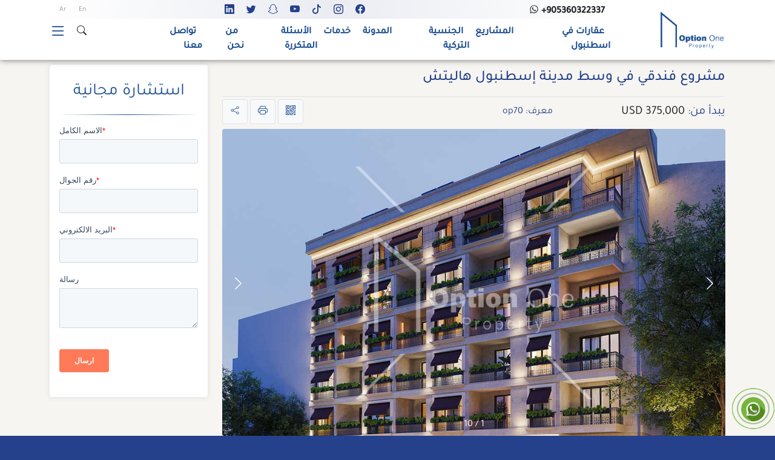

--- FILE ---
content_type: text/html; charset=UTF-8
request_url: https://optiononetr.com/ar/%D9%85%D8%B4%D8%B1%D9%88%D8%B9-%D9%81%D9%86%D8%AF%D9%82%D9%8A-%D9%81%D9%8A-%D9%88%D8%B3%D8%B7-%D9%85%D8%AF%D9%8A%D9%86%D8%A9-%D8%A5%D8%B3%D8%B7%D9%86%D8%A8%D9%88%D9%84-%D9%87%D8%A7%D9%84%D9%8A%D8%AA/
body_size: 33362
content:
<!doctype html><html dir="rtl" lang="ar" prefix="og: https://ogp.me/ns#"><head><meta charset="UTF-8" /><meta name="theme-color" content="#ffffff" /><meta name="viewport" content="width=device-width, initial-scale=1" /><meta name="ahrefs-site-verification" content="6ad126a5cdc6e35a5ac51429df2f0c58101e75a7a2fa6db0da489095315f6434"><link data-optimized="1" data-asynced="1" as="style" onload="this.onload=null;this.rel='stylesheet'"  href="https://optiononetr.com/wp-content/litespeed/css/7b8db6e08e7afdcf440716d294940434.css?ver=40434" rel="preload"><noscript><link data-optimized="1" href="https://optiononetr.com/wp-content/litespeed/css/7b8db6e08e7afdcf440716d294940434.css?ver=40434" rel="stylesheet"></noscript><link data-optimized="1" data-asynced="1" as="style" onload="this.onload=null;this.rel='stylesheet'"  rel="preload" href="https://optiononetr.com/wp-content/litespeed/css/bfd1c6da1947d24cb8fbfa53a6bc7d6e.css?ver=c7d6e" integrity="sha384-AYmEC3Yw5cVb3ZcuHtOA93w35dYTsvhLPVnYs9eStHfGJvOvKxVfELGroGkvsg+p" crossorigin="anonymous"/><noscript><link data-optimized="1" rel="stylesheet" href="https://optiononetr.com/wp-content/litespeed/css/bfd1c6da1947d24cb8fbfa53a6bc7d6e.css?ver=c7d6e" integrity="sha384-AYmEC3Yw5cVb3ZcuHtOA93w35dYTsvhLPVnYs9eStHfGJvOvKxVfELGroGkvsg+p" crossorigin="anonymous"/></noscript> <script async src="https://www.googletagmanager.com/gtag/js?id=G-7DQS28SZ8T"></script> <script>window.dataLayer = window.dataLayer || [];
	  function gtag(){dataLayer.push(arguments);}
	  gtag('js', new Date());
	  gtag('config', 'G-7DQS28SZ8T');</script> <title>مشروع فندقي في وسط مدينة إسطنبول هاليتش - شقة في اسطنبول</title><meta name="description" content="يقع المشروع في وسط مدينة اسطنبول بمفهوم فندقي جيد جداً للاستثمار وذلك لموقعه المميز"/><meta name="robots" content="follow, index, max-snippet:-1, max-video-preview:-1, max-image-preview:large"/><link rel="canonical" href="https://optiononetr.com/ar/%d9%85%d8%b4%d8%b1%d9%88%d8%b9-%d9%81%d9%86%d8%af%d9%82%d9%8a-%d9%81%d9%8a-%d9%88%d8%b3%d8%b7-%d9%85%d8%af%d9%8a%d9%86%d8%a9-%d8%a5%d8%b3%d8%b7%d9%86%d8%a8%d9%88%d9%84-%d9%87%d8%a7%d9%84%d9%8a%d8%aa/" /><meta property="og:locale" content="ar_AR" /><meta property="og:type" content="article" /><meta property="og:title" content="مشروع فندقي في وسط مدينة إسطنبول هاليتش - شقة في اسطنبول" /><meta property="og:description" content="يقع المشروع في وسط مدينة اسطنبول بمفهوم فندقي جيد جداً للاستثمار وذلك لموقعه المميز" /><meta property="og:url" content="https://optiononetr.com/ar/%d9%85%d8%b4%d8%b1%d9%88%d8%b9-%d9%81%d9%86%d8%af%d9%82%d9%8a-%d9%81%d9%8a-%d9%88%d8%b3%d8%b7-%d9%85%d8%af%d9%8a%d9%86%d8%a9-%d8%a5%d8%b3%d8%b7%d9%86%d8%a8%d9%88%d9%84-%d9%87%d8%a7%d9%84%d9%8a%d8%aa/" /><meta property="og:site_name" content="Property in Istanbul - Option One" /><meta property="article:publisher" content="https://www.facebook.com/optiononeproperty/" /><meta property="article:tag" content="أفضل مكان للعيش في اسطنبول" /><meta property="article:tag" content="استثمار عقاري" /><meta property="article:tag" content="شراء العقارات في اسطنبول" /><meta property="article:section" content="0+1" /><meta property="og:updated_time" content="2024-09-09T08:24:31+00:00" /><meta property="og:image" content="https://optiononetr.com/wp-admin/admin-ajax.php?action=rank_math_overlay_thumb&id=13775&type=option-one&hash=0aca7f55ddd6a9adef04f29ae708734e" /><meta property="og:image:secure_url" content="https://optiononetr.com/wp-admin/admin-ajax.php?action=rank_math_overlay_thumb&id=13775&type=option-one&hash=0aca7f55ddd6a9adef04f29ae708734e" /><meta property="og:image:width" content="980" /><meta property="og:image:height" content="600" /><meta property="og:image:alt" content="مشروع فندقي في وسط مدينة إسطنبول هاليتش" /><meta property="og:image:type" content="image/jpeg" /><meta property="article:published_time" content="2024-03-30T12:37:07+00:00" /><meta property="article:modified_time" content="2024-09-09T08:24:31+00:00" /><meta name="twitter:card" content="summary_large_image" /><meta name="twitter:title" content="مشروع فندقي في وسط مدينة إسطنبول هاليتش - شقة في اسطنبول" /><meta name="twitter:description" content="يقع المشروع في وسط مدينة اسطنبول بمفهوم فندقي جيد جداً للاستثمار وذلك لموقعه المميز" /><meta name="twitter:site" content="@optiononeprope2" /><meta name="twitter:creator" content="@optiononeprope2" /><meta name="twitter:image" content="https://optiononetr.com/wp-admin/admin-ajax.php?action=rank_math_overlay_thumb&id=13775&type=option-one&hash=0aca7f55ddd6a9adef04f29ae708734e" /><meta name="twitter:label1" content="كُتب بواسطة" /><meta name="twitter:data1" content="admin2" /><meta name="twitter:label2" content="مدة القراءة" /><meta name="twitter:data2" content="أقل من دقيقة" /> <script type="application/ld+json" class="rank-math-schema-pro">{"@context":"https://schema.org","@graph":[{"@type":"Place","@id":"https://optiononetr.com/ar/#place/","address":{"@type":"PostalAddress","streetAddress":"ALKENT 2000 MAH.","addressLocality":"HADIMKOY YOLU CAD. DEMIR LAVIDA EVLERI NO: 151 /1","addressRegion":"B\u00dcY\u00dcK\u00c7EKMECE","postalCode":"34522","addressCountry":"Turkey"}},{"@type":"Organization","@id":"https://optiononetr.com/ar/#organization/","name":"Option One Property","url":"https://optiononetr.com","sameAs":["https://www.facebook.com/optiononeproperty/","https://twitter.com/optiononeprope2","https://www.instagram.com/optionone_tr/","https://www.linkedin.com/in/option-one-property-520822225/","https://www.youtube.com/channel/UCCs9GW4NyaUXrKoPzzx3zyQ"],"email":"info@optiononetr.com","address":{"@type":"PostalAddress","streetAddress":"ALKENT 2000 MAH.","addressLocality":"HADIMKOY YOLU CAD. DEMIR LAVIDA EVLERI NO: 151 /1","addressRegion":"B\u00dcY\u00dcK\u00c7EKMECE","postalCode":"34522","addressCountry":"Turkey"},"logo":{"@type":"ImageObject","@id":"https://optiononetr.com/ar/#logo/","url":"https://optiononetr.com/wp-content/uploads/2023/02/logo-15.png","contentUrl":"https://optiononetr.com/wp-content/uploads/2023/02/logo-15.png","caption":"Property in Istanbul - Option One","inLanguage":"ar","width":"1251","height":"1251"},"contactPoint":[{"@type":"ContactPoint","telephone":"+90-536-032-2337","contactType":"customer support"}],"location":{"@id":"https://optiononetr.com/ar/#place/"}},{"@type":"WebSite","@id":"https://optiononetr.com/ar/#website/","url":"https://optiononetr.com/ar/","name":"Property in Istanbul - Option One","alternateName":"Property in Istanbul","publisher":{"@id":"https://optiononetr.com/ar/#organization/"},"inLanguage":"ar"},{"@type":"ImageObject","@id":"https://optiononetr.com/wp-content/uploads/2024/03/6-3.jpg","url":"https://optiononetr.com/wp-content/uploads/2024/03/6-3.jpg","width":"980","height":"600","inLanguage":"ar"},{"@type":"WebPage","@id":"https://optiononetr.com/ar/%d9%85%d8%b4%d8%b1%d9%88%d8%b9-%d9%81%d9%86%d8%af%d9%82%d9%8a-%d9%81%d9%8a-%d9%88%d8%b3%d8%b7-%d9%85%d8%af%d9%8a%d9%86%d8%a9-%d8%a5%d8%b3%d8%b7%d9%86%d8%a8%d9%88%d9%84-%d9%87%d8%a7%d9%84%d9%8a%d8%aa/#webpage","url":"https://optiononetr.com/ar/%d9%85%d8%b4%d8%b1%d9%88%d8%b9-%d9%81%d9%86%d8%af%d9%82%d9%8a-%d9%81%d9%8a-%d9%88%d8%b3%d8%b7-%d9%85%d8%af%d9%8a%d9%86%d8%a9-%d8%a5%d8%b3%d8%b7%d9%86%d8%a8%d9%88%d9%84-%d9%87%d8%a7%d9%84%d9%8a%d8%aa/","name":"\u0645\u0634\u0631\u0648\u0639 \u0641\u0646\u062f\u0642\u064a \u0641\u064a \u0648\u0633\u0637 \u0645\u062f\u064a\u0646\u0629 \u0625\u0633\u0637\u0646\u0628\u0648\u0644 \u0647\u0627\u0644\u064a\u062a\u0634 - \u0634\u0642\u0629 \u0641\u064a \u0627\u0633\u0637\u0646\u0628\u0648\u0644","datePublished":"2024-03-30T12:37:07+00:00","dateModified":"2024-09-09T08:24:31+00:00","isPartOf":{"@id":"https://optiononetr.com/ar/#website/"},"primaryImageOfPage":{"@id":"https://optiononetr.com/wp-content/uploads/2024/03/6-3.jpg"},"inLanguage":"ar"},{"@type":"Person","@id":"https://optiononetr.com/ar/%d9%85%d8%b4%d8%b1%d9%88%d8%b9-%d9%81%d9%86%d8%af%d9%82%d9%8a-%d9%81%d9%8a-%d9%88%d8%b3%d8%b7-%d9%85%d8%af%d9%8a%d9%86%d8%a9-%d8%a5%d8%b3%d8%b7%d9%86%d8%a8%d9%88%d9%84-%d9%87%d8%a7%d9%84%d9%8a%d8%aa/#author","name":"admin2","image":{"@type":"ImageObject","@id":"https://secure.gravatar.com/avatar/d4ca2c38c9b826927a32ece0e01e8c82c0e4c07f259ab650bf39c87f1f03b9ae?s=96&amp;d=mm&amp;r=g","url":"https://secure.gravatar.com/avatar/d4ca2c38c9b826927a32ece0e01e8c82c0e4c07f259ab650bf39c87f1f03b9ae?s=96&amp;d=mm&amp;r=g","caption":"admin2","inLanguage":"ar"},"worksFor":{"@id":"https://optiononetr.com/ar/#organization/"}},{"@type":"BlogPosting","headline":"\u0645\u0634\u0631\u0648\u0639 \u0641\u0646\u062f\u0642\u064a \u0641\u064a \u0648\u0633\u0637 \u0645\u062f\u064a\u0646\u0629 \u0625\u0633\u0637\u0646\u0628\u0648\u0644 \u0647\u0627\u0644\u064a\u062a\u0634 - \u0634\u0642\u0629 \u0641\u064a \u0627\u0633\u0637\u0646\u0628\u0648\u0644","datePublished":"2024-03-30T12:37:07+00:00","dateModified":"2024-09-09T08:24:31+00:00","articleSection":"0+1, 1+1, 300.000-500.000$, \u0623\u064a\u0648\u0628 \u0633\u0644\u0637\u0627\u0646, \u0627\u0633\u0637\u0646\u0628\u0648\u0644, \u0627\u0644\u0633\u0639\u0631, \u0627\u0644\u0645\u062f\u064a\u0646\u0629, \u0627\u0644\u0645\u0634\u0627\u0631\u064a\u0639, \u0634\u0642\u0642 \u0633\u0643\u0646\u064a\u0629, \u0639\u0642\u0627\u0631\u0627\u062a \u0644\u0644\u0628\u064a\u0639 \u0641\u064a \u062a\u0631\u0643\u064a\u0627","author":{"@id":"https://optiononetr.com/ar/%d9%85%d8%b4%d8%b1%d9%88%d8%b9-%d9%81%d9%86%d8%af%d9%82%d9%8a-%d9%81%d9%8a-%d9%88%d8%b3%d8%b7-%d9%85%d8%af%d9%8a%d9%86%d8%a9-%d8%a5%d8%b3%d8%b7%d9%86%d8%a8%d9%88%d9%84-%d9%87%d8%a7%d9%84%d9%8a%d8%aa/#author","name":"admin2"},"publisher":{"@id":"https://optiononetr.com/ar/#organization/"},"description":"\u064a\u0642\u0639 \u0627\u0644\u0645\u0634\u0631\u0648\u0639 \u0641\u064a \u0648\u0633\u0637 \u0645\u062f\u064a\u0646\u0629 \u0627\u0633\u0637\u0646\u0628\u0648\u0644 \u0628\u0645\u0641\u0647\u0648\u0645 \u0641\u0646\u062f\u0642\u064a \u062c\u064a\u062f \u062c\u062f\u0627\u064b \u0644\u0644\u0627\u0633\u062a\u062b\u0645\u0627\u0631 \u0648\u0630\u0644\u0643 \u0644\u0645\u0648\u0642\u0639\u0647 \u0627\u0644\u0645\u0645\u064a\u0632","name":"\u0645\u0634\u0631\u0648\u0639 \u0641\u0646\u062f\u0642\u064a \u0641\u064a \u0648\u0633\u0637 \u0645\u062f\u064a\u0646\u0629 \u0625\u0633\u0637\u0646\u0628\u0648\u0644 \u0647\u0627\u0644\u064a\u062a\u0634 - \u0634\u0642\u0629 \u0641\u064a \u0627\u0633\u0637\u0646\u0628\u0648\u0644","@id":"https://optiononetr.com/ar/%d9%85%d8%b4%d8%b1%d9%88%d8%b9-%d9%81%d9%86%d8%af%d9%82%d9%8a-%d9%81%d9%8a-%d9%88%d8%b3%d8%b7-%d9%85%d8%af%d9%8a%d9%86%d8%a9-%d8%a5%d8%b3%d8%b7%d9%86%d8%a8%d9%88%d9%84-%d9%87%d8%a7%d9%84%d9%8a%d8%aa/#richSnippet","isPartOf":{"@id":"https://optiononetr.com/ar/%d9%85%d8%b4%d8%b1%d9%88%d8%b9-%d9%81%d9%86%d8%af%d9%82%d9%8a-%d9%81%d9%8a-%d9%88%d8%b3%d8%b7-%d9%85%d8%af%d9%8a%d9%86%d8%a9-%d8%a5%d8%b3%d8%b7%d9%86%d8%a8%d9%88%d9%84-%d9%87%d8%a7%d9%84%d9%8a%d8%aa/#webpage"},"image":{"@id":"https://optiononetr.com/wp-content/uploads/2024/03/6-3.jpg"},"inLanguage":"ar","mainEntityOfPage":{"@id":"https://optiononetr.com/ar/%d9%85%d8%b4%d8%b1%d9%88%d8%b9-%d9%81%d9%86%d8%af%d9%82%d9%8a-%d9%81%d9%8a-%d9%88%d8%b3%d8%b7-%d9%85%d8%af%d9%8a%d9%86%d8%a9-%d8%a5%d8%b3%d8%b7%d9%86%d8%a8%d9%88%d9%84-%d9%87%d8%a7%d9%84%d9%8a%d8%aa/#webpage"}}]}</script> <link rel='dns-prefetch' href='//cdn.jsdelivr.net' /><link rel='dns-prefetch' href='//fonts.googleapis.com' /><link rel="alternate" type="application/rss+xml" title="شقة في اسطنبول &laquo; الخلاصة" href="https://optiononetr.com/ar/feed/" /><link rel="alternate" type="application/rss+xml" title="شقة في اسطنبول &laquo; خلاصة التعليقات" href="https://optiononetr.com/ar/comments/feed/" /><link rel="alternate" type="application/rss+xml" title="شقة في اسطنبول &laquo; مشروع فندقي في وسط مدينة إسطنبول هاليتش خلاصة التعليقات" href="https://optiononetr.com/ar/%d9%85%d8%b4%d8%b1%d9%88%d8%b9-%d9%81%d9%86%d8%af%d9%82%d9%8a-%d9%81%d9%8a-%d9%88%d8%b3%d8%b7-%d9%85%d8%af%d9%8a%d9%86%d8%a9-%d8%a5%d8%b3%d8%b7%d9%86%d8%a8%d9%88%d9%84-%d9%87%d8%a7%d9%84%d9%8a%d8%aa/feed/" /><link rel="alternate" title="oEmbed (JSON)" type="application/json+oembed" href="https://optiononetr.com/ar/wp-json/oembed/1.0/embed?url=https%3A%2F%2Foptiononetr.com%2Far%2F%25d9%2585%25d8%25b4%25d8%25b1%25d9%2588%25d8%25b9-%25d9%2581%25d9%2586%25d8%25af%25d9%2582%25d9%258a-%25d9%2581%25d9%258a-%25d9%2588%25d8%25b3%25d8%25b7-%25d9%2585%25d8%25af%25d9%258a%25d9%2586%25d8%25a9-%25d8%25a5%25d8%25b3%25d8%25b7%25d9%2586%25d8%25a8%25d9%2588%25d9%2584-%25d9%2587%25d8%25a7%25d9%2584%25d9%258a%25d8%25aa%2F" /><link rel="alternate" title="oEmbed (XML)" type="text/xml+oembed" href="https://optiononetr.com/ar/wp-json/oembed/1.0/embed?url=https%3A%2F%2Foptiononetr.com%2Far%2F%25d9%2585%25d8%25b4%25d8%25b1%25d9%2588%25d8%25b9-%25d9%2581%25d9%2586%25d8%25af%25d9%2582%25d9%258a-%25d9%2581%25d9%258a-%25d9%2588%25d8%25b3%25d8%25b7-%25d9%2585%25d8%25af%25d9%258a%25d9%2586%25d8%25a9-%25d8%25a5%25d8%25b3%25d8%25b7%25d9%2586%25d8%25a8%25d9%2588%25d9%2584-%25d9%2587%25d8%25a7%25d9%2584%25d9%258a%25d8%25aa%2F&#038;format=xml" /><style id='wp-img-auto-sizes-contain-inline-css'>img:is([sizes=auto i],[sizes^="auto," i]){contain-intrinsic-size:3000px 1500px}</style><style id="litespeed-ccss">ul{box-sizing:border-box}:root{--wp--preset--font-size--normal:16px;--wp--preset--font-size--huge:42px}.screen-reader-text{clip:rect(1px,1px,1px,1px);word-wrap:normal!important;border:0;-webkit-clip-path:inset(50%);clip-path:inset(50%);height:1px;margin:-1px;overflow:hidden;padding:0;position:absolute;width:1px}body{--wp--preset--color--black:#000;--wp--preset--color--cyan-bluish-gray:#abb8c3;--wp--preset--color--white:#fff;--wp--preset--color--pale-pink:#f78da7;--wp--preset--color--vivid-red:#cf2e2e;--wp--preset--color--luminous-vivid-orange:#ff6900;--wp--preset--color--luminous-vivid-amber:#fcb900;--wp--preset--color--light-green-cyan:#7bdcb5;--wp--preset--color--vivid-green-cyan:#00d084;--wp--preset--color--pale-cyan-blue:#8ed1fc;--wp--preset--color--vivid-cyan-blue:#0693e3;--wp--preset--color--vivid-purple:#9b51e0;--wp--preset--gradient--vivid-cyan-blue-to-vivid-purple:linear-gradient(135deg,rgba(6,147,227,1) 0%,#9b51e0 100%);--wp--preset--gradient--light-green-cyan-to-vivid-green-cyan:linear-gradient(135deg,#7adcb4 0%,#00d082 100%);--wp--preset--gradient--luminous-vivid-amber-to-luminous-vivid-orange:linear-gradient(135deg,rgba(252,185,0,1) 0%,rgba(255,105,0,1) 100%);--wp--preset--gradient--luminous-vivid-orange-to-vivid-red:linear-gradient(135deg,rgba(255,105,0,1) 0%,#cf2e2e 100%);--wp--preset--gradient--very-light-gray-to-cyan-bluish-gray:linear-gradient(135deg,#eee 0%,#a9b8c3 100%);--wp--preset--gradient--cool-to-warm-spectrum:linear-gradient(135deg,#4aeadc 0%,#9778d1 20%,#cf2aba 40%,#ee2c82 60%,#fb6962 80%,#fef84c 100%);--wp--preset--gradient--blush-light-purple:linear-gradient(135deg,#ffceec 0%,#9896f0 100%);--wp--preset--gradient--blush-bordeaux:linear-gradient(135deg,#fecda5 0%,#fe2d2d 50%,#6b003e 100%);--wp--preset--gradient--luminous-dusk:linear-gradient(135deg,#ffcb70 0%,#c751c0 50%,#4158d0 100%);--wp--preset--gradient--pale-ocean:linear-gradient(135deg,#fff5cb 0%,#b6e3d4 50%,#33a7b5 100%);--wp--preset--gradient--electric-grass:linear-gradient(135deg,#caf880 0%,#71ce7e 100%);--wp--preset--gradient--midnight:linear-gradient(135deg,#020381 0%,#2874fc 100%);--wp--preset--duotone--dark-grayscale:url('#wp-duotone-dark-grayscale');--wp--preset--duotone--grayscale:url('#wp-duotone-grayscale');--wp--preset--duotone--purple-yellow:url('#wp-duotone-purple-yellow');--wp--preset--duotone--blue-red:url('#wp-duotone-blue-red');--wp--preset--duotone--midnight:url('#wp-duotone-midnight');--wp--preset--duotone--magenta-yellow:url('#wp-duotone-magenta-yellow');--wp--preset--duotone--purple-green:url('#wp-duotone-purple-green');--wp--preset--duotone--blue-orange:url('#wp-duotone-blue-orange');--wp--preset--font-size--small:13px;--wp--preset--font-size--medium:20px;--wp--preset--font-size--large:36px;--wp--preset--font-size--x-large:42px;--wp--preset--spacing--20:.44rem;--wp--preset--spacing--30:.67rem;--wp--preset--spacing--40:1rem;--wp--preset--spacing--50:1.5rem;--wp--preset--spacing--60:2.25rem;--wp--preset--spacing--70:3.38rem;--wp--preset--spacing--80:5.06rem;--wp--preset--shadow--natural:6px 6px 9px rgba(0,0,0,.2);--wp--preset--shadow--deep:12px 12px 50px rgba(0,0,0,.4);--wp--preset--shadow--sharp:6px 6px 0px rgba(0,0,0,.2);--wp--preset--shadow--outlined:6px 6px 0px -3px rgba(255,255,255,1),6px 6px rgba(0,0,0,1);--wp--preset--shadow--crisp:6px 6px 0px rgba(0,0,0,1)}.wpml-ls-legacy-list-horizontal{border:1px solid transparent;padding:7px;clear:both}.wpml-ls-legacy-list-horizontal>ul{padding:0;margin:0!important;list-style-type:none}.wpml-ls-legacy-list-horizontal .wpml-ls-item{padding:0;margin:0;list-style-type:none;display:inline-block}.wpml-ls-legacy-list-horizontal a{display:block;text-decoration:none;padding:5px 10px 6px;line-height:1}.wpml-ls-legacy-list-horizontal a span{vertical-align:middle}:root{--bs-blue:#0d6efd;--bs-indigo:#6610f2;--bs-purple:#6f42c1;--bs-pink:#d63384;--bs-red:#dc3545;--bs-orange:#fd7e14;--bs-yellow:#ffc107;--bs-green:#198754;--bs-teal:#20c997;--bs-cyan:#0dcaf0;--bs-white:#fff;--bs-gray:#6c757d;--bs-gray-dark:#343a40;--bs-gray-100:#f8f9fa;--bs-gray-200:#e9ecef;--bs-gray-300:#dee2e6;--bs-gray-400:#ced4da;--bs-gray-500:#adb5bd;--bs-gray-600:#6c757d;--bs-gray-700:#495057;--bs-gray-800:#343a40;--bs-gray-900:#212529;--bs-primary:#0d6efd;--bs-secondary:#6c757d;--bs-success:#198754;--bs-info:#0dcaf0;--bs-warning:#ffc107;--bs-danger:#dc3545;--bs-light:#f8f9fa;--bs-dark:#212529;--bs-primary-rgb:13,110,253;--bs-secondary-rgb:108,117,125;--bs-success-rgb:25,135,84;--bs-info-rgb:13,202,240;--bs-warning-rgb:255,193,7;--bs-danger-rgb:220,53,69;--bs-light-rgb:248,249,250;--bs-dark-rgb:33,37,41;--bs-white-rgb:255,255,255;--bs-black-rgb:0,0,0;--bs-body-color-rgb:33,37,41;--bs-body-bg-rgb:255,255,255;--bs-font-sans-serif:system-ui,-apple-system,"Segoe UI",Roboto,"Helvetica Neue",Arial,"Noto Sans","Liberation Sans",sans-serif,"Apple Color Emoji","Segoe UI Emoji","Segoe UI Symbol","Noto Color Emoji";--bs-font-monospace:SFMono-Regular,Menlo,Monaco,Consolas,"Liberation Mono","Courier New",monospace;--bs-gradient:linear-gradient(180deg,rgba(255,255,255,.15),rgba(255,255,255,0));--bs-body-font-family:var(--bs-font-sans-serif);--bs-body-font-size:1rem;--bs-body-font-weight:400;--bs-body-line-height:1.5;--bs-body-color:#212529;--bs-body-bg:#fff}*,:after,:before{box-sizing:border-box}@media (prefers-reduced-motion:no-preference){:root{scroll-behavior:smooth}}body{margin:0;font-family:var(--bs-body-font-family);font-size:var(--bs-body-font-size);font-weight:var(--bs-body-font-weight);line-height:var(--bs-body-line-height);color:var(--bs-body-color);text-align:var(--bs-body-text-align);background-color:var(--bs-body-bg);-webkit-text-size-adjust:100%}hr{margin:1rem 0;color:inherit;background-color:currentColor;border:0;opacity:.25}hr:not([size]){height:1px}h1,h2,h4{margin-top:0;margin-bottom:.5rem;font-weight:500;line-height:1.2}h1{font-size:calc(1.375rem + 1.5vw)}@media (min-width:1200px){h1{font-size:2.5rem}}h2{font-size:calc(1.325rem + .9vw)}@media (min-width:1200px){h2{font-size:2rem}}h4{font-size:calc(1.275rem + .3vw)}@media (min-width:1200px){h4{font-size:1.5rem}}p{margin-top:0;margin-bottom:1rem}ul{padding-left:2rem}ul{margin-top:0;margin-bottom:1rem}ul ul{margin-bottom:0}a{color:#0d6efd;text-decoration:underline}img,svg{vertical-align:middle}label{display:inline-block}button{border-radius:0}button,input{margin:0;font-family:inherit;font-size:inherit;line-height:inherit}button{text-transform:none}[type=button],[type=submit],button{-webkit-appearance:button}::-moz-focus-inner{padding:0;border-style:none}::-webkit-datetime-edit-day-field,::-webkit-datetime-edit-fields-wrapper,::-webkit-datetime-edit-hour-field,::-webkit-datetime-edit-minute,::-webkit-datetime-edit-month-field,::-webkit-datetime-edit-text,::-webkit-datetime-edit-year-field{padding:0}::-webkit-inner-spin-button{height:auto}[type=search]{outline-offset:-2px;-webkit-appearance:textfield}::-webkit-search-decoration{-webkit-appearance:none}::-webkit-color-swatch-wrapper{padding:0}::-webkit-file-upload-button{font:inherit}::file-selector-button{font:inherit}::-webkit-file-upload-button{font:inherit;-webkit-appearance:button}.list-unstyled{padding-left:0;list-style:none}.img-fluid{max-width:100%;height:auto}.container{width:100%;padding-right:var(--bs-gutter-x,.75rem);padding-left:var(--bs-gutter-x,.75rem);margin-right:auto;margin-left:auto}@media (min-width:576px){.container{max-width:540px}}@media (min-width:768px){.container{max-width:720px}}@media (min-width:992px){.container{max-width:960px}}@media (min-width:1200px){.container{max-width:1140px}}@media (min-width:1400px){.container{max-width:1320px}}.row{--bs-gutter-x:1.5rem;--bs-gutter-y:0;display:flex;flex-wrap:wrap;margin-top:calc(-1*var(--bs-gutter-y));margin-right:calc(-.5*var(--bs-gutter-x));margin-left:calc(-.5*var(--bs-gutter-x))}.row>*{flex-shrink:0;width:100%;max-width:100%;padding-right:calc(var(--bs-gutter-x)*.5);padding-left:calc(var(--bs-gutter-x)*.5);margin-top:var(--bs-gutter-y)}.row-cols-1>*{flex:0 0 auto;width:100%}.col-3{flex:0 0 auto;width:25%}.col-4{flex:0 0 auto;width:33.33333333%}.col-5{flex:0 0 auto;width:41.66666667%}.col-6{flex:0 0 auto;width:50%}.col-7{flex:0 0 auto;width:58.33333333%}.col-9{flex:0 0 auto;width:75%}.col-12{flex:0 0 auto;width:100%}.g-2{--bs-gutter-x:.5rem}.g-2{--bs-gutter-y:.5rem}@media (min-width:768px){.row-cols-md-2>*{flex:0 0 auto;width:50%}.col-md-1{flex:0 0 auto;width:8.33333333%}.col-md-2{flex:0 0 auto;width:16.66666667%}.col-md-4{flex:0 0 auto;width:33.33333333%}.col-md-5{flex:0 0 auto;width:41.66666667%}.col-md-7{flex:0 0 auto;width:58.33333333%}.col-md-10{flex:0 0 auto;width:83.33333333%}.col-md-12{flex:0 0 auto;width:100%}}@media (min-width:992px){.col-lg-3{flex:0 0 auto;width:25%}.col-lg-9{flex:0 0 auto;width:75%}}.form-control{display:block;width:100%;padding:.375rem .75rem;font-size:1rem;font-weight:400;line-height:1.5;color:#212529;background-color:#fff;background-clip:padding-box;border:1px solid #ced4da;-webkit-appearance:none;-moz-appearance:none;appearance:none;border-radius:.25rem}.form-control::-webkit-date-and-time-value{height:1.5em}.form-control::-moz-placeholder{color:#6c757d;opacity:1}.form-control::-webkit-file-upload-button{padding:.375rem .75rem;margin:-.375rem -.75rem;-webkit-margin-end:.75rem;margin-inline-end:.75rem;color:#212529;background-color:#e9ecef;border-color:inherit;border-style:solid;border-width:0;border-inline-end-width:1px;border-radius:0}.form-control::-webkit-file-upload-button{padding:.375rem .75rem;margin:-.375rem -.75rem;-webkit-margin-end:.75rem;margin-inline-end:.75rem;color:#212529;background-color:#e9ecef;border-color:inherit;border-style:solid;border-width:0;border-inline-end-width:1px;border-radius:0}.btn{display:inline-block;font-weight:400;line-height:1.5;color:#212529;text-align:center;text-decoration:none;vertical-align:middle;background-color:transparent;border:1px solid transparent;padding:.375rem .75rem;font-size:1rem;border-radius:.25rem}.btn-dark{color:#fff;background-color:#212529;border-color:#212529}.btn-outline-success{color:#198754;border-color:#198754}.btn-outline-dark{color:#212529;border-color:#212529}.fade:not(.show){opacity:0}.navbar{position:relative;display:flex;flex-wrap:wrap;align-items:center;justify-content:space-between;padding-top:.5rem;padding-bottom:.5rem}.navbar-nav{display:flex;flex-direction:column;padding-left:0;margin-bottom:0;list-style:none}@media (min-width:576px){.navbar-expand-sm{flex-wrap:nowrap;justify-content:flex-start}.navbar-expand-sm .navbar-nav{flex-direction:row}}.btn-close{box-sizing:content-box;width:1em;height:1em;padding:.25em;color:#000;background:transparent url("data:image/svg+xml,%3csvg xmlns='http://www.w3.org/2000/svg' viewBox='0 0 16 16' fill='%23000'%3e%3cpath d='M.293.293a1 1 0 011.414 0L8 6.586 14.293.293a1 1 0 111.414 1.414L9.414 8l6.293 6.293a1 1 0 01-1.414 1.414L8 9.414l-6.293 6.293a1 1 0 01-1.414-1.414L6.586 8 .293 1.707a1 1 0 010-1.414z'/%3e%3c/svg%3e") center/1em auto no-repeat;border:0;border-radius:.25rem;opacity:.5}.modal{position:fixed;top:0;left:0;z-index:1055;display:none;width:100%;height:100%;overflow-x:hidden;overflow-y:auto;outline:0}.modal-dialog{position:relative;width:auto;margin:.5rem}.modal.fade .modal-dialog{transform:translate(0,-50px)}.modal-content{position:relative;display:flex;flex-direction:column;width:100%;background-color:#fff;background-clip:padding-box;border:1px solid rgba(0,0,0,.2);border-radius:.3rem;outline:0}.modal-header{display:flex;flex-shrink:0;align-items:center;justify-content:space-between;padding:1rem;border-bottom:1px solid #dee2e6;border-top-left-radius:calc(.3rem - 1px);border-top-right-radius:calc(.3rem - 1px)}.modal-header .btn-close{padding:.5rem;margin:-.5rem -.5rem -.5rem auto}.modal-title{margin-bottom:0;line-height:1.5}.modal-body{position:relative;flex:1 1 auto;padding:1rem}@media (min-width:576px){.modal-dialog{max-width:500px;margin:1.75rem auto}}.offcanvas{position:fixed;bottom:0;z-index:1045;display:flex;flex-direction:column;max-width:100%;visibility:hidden;background-color:#fff;background-clip:padding-box;outline:0}.offcanvas-header{display:flex;align-items:center;justify-content:space-between;padding:1rem}.offcanvas-header .btn-close{padding:.5rem;margin-top:-.5rem;margin-right:-.5rem;margin-bottom:-.5rem}.offcanvas-body{flex-grow:1;padding:1rem;overflow-y:auto}.offcanvas-end{top:0;right:0;width:400px;border-left:1px solid rgba(0,0,0,.2);transform:translateX(100%)}.sticky-top{position:-webkit-sticky;position:sticky;top:0;z-index:1020}.d-inline-block{display:inline-block!important}.d-block{display:block!important}.d-none{display:none!important}.shadow{box-shadow:0 .5rem 1rem rgba(0,0,0,.15)!important}.border-bottom{border-bottom:1px solid #dee2e6!important}.align-items-center{align-items:center!important}.m-0{margin:0!important}.mx-auto{margin-right:auto!important;margin-left:auto!important}.my-2{margin-top:.5rem!important;margin-bottom:.5rem!important}.mt-3{margin-top:1rem!important}.me-2{margin-right:.5rem!important}.me-3{margin-right:1rem!important}.me-auto{margin-right:auto!important}.mb-2{margin-bottom:.5rem!important}.p-0{padding:0!important}.p-1{padding:.25rem!important}.p-3{padding:1rem!important}.px-3{padding-right:1rem!important;padding-left:1rem!important}.py-4{padding-top:1.5rem!important;padding-bottom:1.5rem!important}.pt-3{padding-top:1rem!important}.pt-5{padding-top:3rem!important}.pe-3{padding-right:1rem!important}.ps-1{padding-left:.25rem!important}.ps-3{padding-left:1rem!important}.fs-2{font-size:calc(1.325rem + .9vw)!important}.fs-3{font-size:calc(1.3rem + .6vw)!important}.fs-6{font-size:1rem!important}.fw-bold{font-weight:700!important}.text-start{text-align:left!important}.text-end{text-align:right!important}.text-center{text-align:center!important}.text-dark{--bs-text-opacity:1;color:rgba(var(--bs-dark-rgb),var(--bs-text-opacity))!important}.bg-white{--bs-bg-opacity:1;background-color:rgba(var(--bs-white-rgb),var(--bs-bg-opacity))!important}.rounded{border-radius:.25rem!important}.rounded-circle{border-radius:50%!important}@media (min-width:576px){.d-sm-none{display:none!important}}@media (min-width:768px){.d-md-inline-block{display:inline-block!important}.d-md-none{display:none!important}.mb-md-0{margin-bottom:0!important}.p-md-0{padding:0!important}}@media (min-width:992px){.d-lg-block{display:block!important}.d-lg-flex{display:flex!important}}@media (min-width:1200px){.fs-2{font-size:2rem!important}.fs-3{font-size:1.75rem!important}}.bi:before,[class*=" bi-"]:before{display:inline-block;font-family:bootstrap-icons!important;font-style:normal;font-weight:400!important;font-variant:normal;text-transform:none;line-height:1;vertical-align:-.125em;-webkit-font-smoothing:antialiased;-moz-osx-font-smoothing:grayscale}.bi-facebook:before{content:"\f344"}.bi-info-circle:before{content:"\f431"}.bi-instagram:before{content:"\f437"}.bi-linkedin:before{content:"\f472"}.bi-list:before{content:"\f479"}.bi-search:before{content:"\f52a"}.bi-twitter:before{content:"\f5ef"}.bi-whatsapp:before{content:"\f618"}.bi-youtube:before{content:"\f62b"}.bi-snapchat:before{content:"\f665"}.bi-tiktok:before{content:"\f6cc"}:root{--swiper-theme-color:#007aff}:root{--swiper-navigation-size:44px}:root{--pw-main:#205292;--pw-sub:#25418b;--pw-fff:#fff;--pw-eee:#eee;--pw-grey:#9a9a9a}html{background:var(--pw-sub)}body{font-family:'Roboto Flex',sans-serif;color:var(--pw-sub);background:#f7f5f2}a{text-decoration:none}.ltr{direction:ltr}button{box-shadow:none!important}.text-main{color:var(--pw-main)}.pw-main-header{z-index:1090}.ltr{direction:ltr}.h-r{height:1px;border:none;background:linear-gradient(to right,transparent,var(--pw-main),transparent);opacity:1}#pw-header{padding:0;box-shadow:0 0 10px #6e6e6e}.pw-top-wrp{background:linear-gradient(91deg,transparent,rgb(215 218 230/51%),transparent);padding:4px 5px 0}.pw-lgo-hed{max-width:100px;padding:5px}#pw-nav{padding:0}#pw-main-nav .menu-item a{color:var(--pw-main);padding:5px 10px}.menu-button{direction:ltr;margin:auto;vertical-align:middle}.wpml-ls{font-size:12px}.wpml-ls .wpml-ls-native{display:inline-block}.wpml-ls{font-size:12px;padding:0}.wpml-ls .wpml-ls-native{display:inline-block}.wpml-ls a{text-align:center}.pw-language-switcher .wpml-ls-legacy-list-horizontal{padding:0;margin:0}.pw-language-switcher .wpml-ls-legacy-list-horizontal a{color:var(--pw-grey)}.pw-hm-frm{border-radius:4px;box-shadow:0 0 9px #ddd;background:#fff;color:#333}.post-title{color:var(--pw-sub);padding:10px}.section-exp{padding:10px;color:var(--pw-sub)}.post-content{padding:10px;color:#111}.post-content ul{margin-left:5px;margin-right:5px}#pw-side-menu{box-shadow:0 0 5px #333;max-width:300px}#pw-side-menu .offcanvas-header{margin-top:30px;border-bottom:1px solid}#pw-side-menu .sub-menu{list-style:none}#pw-side-menu .sub-menu a{color:var(--pw-sub)}.pw-side-menu li{padding:10px;border-bottom:1px solid #ddd}.pw-side-menu li a{color:var(--pw-main)}.pw-side-menu .sub-menu li{border-top:1px solid #ddd;border-bottom:none}.socials i{display:inline-block;color:var(--pw-sub)}.pwww-whatsapp{position:fixed;right:10px;bottom:10px;z-index:99999;border:1px solid #86c051;padding:5px;border-radius:50%;height:50px;box-shadow:0 0 2px #333;font-size:12px}.pwww-whatsapp img{width:40px}.pwww-whatsapp a{color:#fff}.pwww-whatsapp a:before{content:'';display:block;position:absolute;top:0;right:0;bottom:0;left:0;border-radius:50%;border:1px solid #86c051;animation:pw-ripple 2s linear infinite}.wp-block-rank-math-toc-block{background:var(--pw-sub);padding:10px 5px;margin:5px auto;color:#fff;border-radius:7px}.wp-block-rank-math-toc-block a{color:#fff}.post-content h2{scroll-margin-top:90px}.text-aj{color:var(--pw-main)}.heart-beat{display:inline-block;animation:icon-heart-beat 1s linear infinite;-webkit-animation:icon-heart-beat 1s linear infinite}@keyframes pw-ripple{0%{transform:scale(1)}75%{transform:scale(1.75);opacity:1}100%{transform:scale(2);opacity:0}}@keyframes icon-heart-beat{0%{transform:scale3d(1,1,1)}30%{transform:scale3d(.75,.75,1)}60%{transform:scale3d(1,1,1)}}@-webkit-keyframes icon-heart-beat{0%{-webkit-transform:scale3d(1,1,1)}30%{-webkit-transform:scale3d(.75,.75,1)}60%{-webkit-transform:scale3d(1,1,1)}}@media (min-width:768px){#pw-side-menu .offcanvas-header{margin-top:70px}#pw-nav{padding:0;margin:10px auto}#pw-header{padding:0;box-shadow:0 0 10px #6e6e6e}.pw-lgo-hed{max-width:110px;padding:0}}#mp_form_popup1 .mailpoet_paragraph{line-height:20px;margin-bottom:20px}#mp_form_popup1 .mailpoet_text{display:block}#mp_form_popup1 .mailpoet_text{width:200px}#mp_form_popup1 .mailpoet_form_loading{width:30px;text-align:center;line-height:normal}#mp_form_popup1 .mailpoet_form_loading>span{width:5px;height:5px;background-color:#5b5b5b}#mp_form_popup1{border-radius:40px;background:#f6f6f6;text-align:left}#mp_form_popup1{width:300px;max-width:100vw}#mp_form_popup1 .mailpoet_message{margin:0;padding:0 20px}#mp_form_popup1 .mailpoet_validate_success{color:#00d084}#mp_form_popup1 .mailpoet_validate_error{color:#cf2e2e}@media (max-width:500px){#mp_form_popup1{background:#f6f6f6;animation:none;border:none;border-radius:0;bottom:0;left:0;max-height:40%;padding:20px;right:0;top:auto;transform:none;width:100%;min-width:100%}}@media (min-width:500px){#mp_form_popup1{padding:20px}}.mailpoet_form .mailpoet_submit,.mailpoet_form .mailpoet_paragraph,.mailpoet_form .mailpoet_form_paragraph,.mailpoet_form .mailpoet_text,.mailpoet_form .mailpoet_message{max-width:100%}@media screen and (max-width:499px){.mailpoet_form .mailpoet_submit,.mailpoet_form .mailpoet_paragraph,.mailpoet_form .mailpoet_form_paragraph,.mailpoet_form .mailpoet_text,.mailpoet_form .mailpoet_message{font-size:16px!important;line-height:1.4!important}}.mailpoet_form .mailpoet_submit{white-space:normal;word-wrap:break-word}.mailpoet_form_loading{display:none;text-align:center;width:30px}.mailpoet_form_loading>span{animation:mailpoet-bouncedelay 1.4s infinite ease-in-out both;background-color:#5b5b5b;border-radius:100%;display:inline-block;height:5px;width:5px}.mailpoet_form_loading .mailpoet_bounce1{animation-delay:-.32s}.mailpoet_form_loading .mailpoet_bounce2{animation-delay:-.16s;margin:0 7px}@keyframes mailpoet-bouncedelay{0%,80%,100%{transform:scale(0)}40%{transform:scale(1)}}.mailpoet_form .mailpoet_paragraph{margin-bottom:20px}.mailpoet_form_popup_overlay{background-color:#000;display:none;height:100%;left:0;margin:0;max-width:100%!important;opacity:.7;position:fixed;top:0;width:100%!important;z-index:100000}div.mailpoet_form_popup{background-color:#fff;border-radius:10px;box-shadow:0 4px 35px 0 rgba(195,65,2,.2);display:none;left:50%;max-height:calc(100vh - 60px);overflow-y:auto;position:fixed;top:50%;transform:translate(-50%,-50%);z-index:100001}.mailpoet_form_close_icon{display:block;height:20px;margin:0 0 0 auto;position:absolute;right:10px;top:10px;width:20px;z-index:100002}.mailpoet_message{clear:both}.mailpoet-screen-reader-text{border:0;clip:rect(1px,1px,1px,1px);-webkit-clip-path:inset(50%);clip-path:inset(50%);height:1px;margin:-1px;overflow:hidden;padding:0;position:absolute;width:1px;word-wrap:normal!important}.mailpoet_form_overlay_animation{animation:fade-in-overlay 1s 1 cubic-bezier(.77,0,.175,1)}@keyframes fade-in-overlay{0%{opacity:0}100%{opacity:.7}}.mailpoet_form_animation_slideup{animation:slide-up 1s 1 cubic-bezier(.77,0,.175,1)}.mailpoet_form_popup.mailpoet_form_animation_slideup{animation:slide-up-popup 1s 1 cubic-bezier(.77,0,.175,1)}@keyframes slide-up-popup{0%{opacity:0;transform:translate(-50%,-20%)}100%{opacity:1;transform:translate(-50%,-50%)}}@keyframes slide-up{0%{opacity:0;transform:translateY(30%)}100%{opacity:1;transform:translateY(0)}}</style><script>!function(a){"use strict";var b=function(b,c,d){function e(a){return h.body?a():void setTimeout(function(){e(a)})}function f(){i.addEventListener&&i.removeEventListener("load",f),i.media=d||"all"}var g,h=a.document,i=h.createElement("link");if(c)g=c;else{var j=(h.body||h.getElementsByTagName("head")[0]).childNodes;g=j[j.length-1]}var k=h.styleSheets;i.rel="stylesheet",i.href=b,i.media="only x",e(function(){g.parentNode.insertBefore(i,c?g:g.nextSibling)});var l=function(a){for(var b=i.href,c=k.length;c--;)if(k[c].href===b)return a();setTimeout(function(){l(a)})};return i.addEventListener&&i.addEventListener("load",f),i.onloadcssdefined=l,l(f),i};"undefined"!=typeof exports?exports.loadCSS=b:a.loadCSS=b}("undefined"!=typeof global?global:this);!function(a){if(a.loadCSS){var b=loadCSS.relpreload={};if(b.support=function(){try{return a.document.createElement("link").relList.supports("preload")}catch(b){return!1}},b.poly=function(){for(var b=a.document.getElementsByTagName("link"),c=0;c<b.length;c++){var d=b[c];"preload"===d.rel&&"style"===d.getAttribute("as")&&(a.loadCSS(d.href,d,d.getAttribute("media")),d.rel=null)}},!b.support()){b.poly();var c=a.setInterval(b.poly,300);a.addEventListener&&a.addEventListener("load",function(){b.poly(),a.clearInterval(c)}),a.attachEvent&&a.attachEvent("onload",function(){a.clearInterval(c)})}}}(this);</script> <style id='wp-emoji-styles-inline-css'>img.wp-smiley,img.emoji{display:inline!important;border:none!important;box-shadow:none!important;height:1em!important;width:1em!important;margin:0 0.07em!important;vertical-align:-0.1em!important;background:none!important;padding:0!important}</style><link data-optimized="1" data-asynced="1" as="style" onload="this.onload=null;this.rel='stylesheet'"  rel='preload' id='wp-block-library-rtl-css' href='https://optiononetr.com/wp-content/litespeed/css/674f014c94b645eeec2a22f5e59e4bd3.css?ver=d3e99' media='all' /><noscript><link data-optimized="1" rel='stylesheet' href='https://optiononetr.com/wp-content/litespeed/css/674f014c94b645eeec2a22f5e59e4bd3.css?ver=d3e99' media='all' /></noscript><style id='wp-block-list-inline-css'>ol,ul{box-sizing:border-box}:root :where(.wp-block-list.has-background){padding:1.25em 2.375em}</style><style id='wp-block-paragraph-inline-css'>.is-small-text{font-size:.875em}.is-regular-text{font-size:1em}.is-large-text{font-size:2.25em}.is-larger-text{font-size:3em}.has-drop-cap:not(:focus):first-letter{float:right;font-size:8.4em;font-style:normal;font-weight:100;line-height:.68;margin:.05em 0 0 .1em;text-transform:uppercase}body.rtl .has-drop-cap:not(:focus):first-letter{float:none;margin-right:.1em}p.has-drop-cap.has-background{overflow:hidden}:root :where(p.has-background){padding:1.25em 2.375em}:where(p.has-text-color:not(.has-link-color)) a{color:inherit}p.has-text-align-left[style*="writing-mode:vertical-lr"],p.has-text-align-right[style*="writing-mode:vertical-rl"]{rotate:180deg}</style><style id='global-styles-inline-css'>:root{--wp--preset--aspect-ratio--square:1;--wp--preset--aspect-ratio--4-3:4/3;--wp--preset--aspect-ratio--3-4:3/4;--wp--preset--aspect-ratio--3-2:3/2;--wp--preset--aspect-ratio--2-3:2/3;--wp--preset--aspect-ratio--16-9:16/9;--wp--preset--aspect-ratio--9-16:9/16;--wp--preset--color--black:#000000;--wp--preset--color--cyan-bluish-gray:#abb8c3;--wp--preset--color--white:#ffffff;--wp--preset--color--pale-pink:#f78da7;--wp--preset--color--vivid-red:#cf2e2e;--wp--preset--color--luminous-vivid-orange:#ff6900;--wp--preset--color--luminous-vivid-amber:#fcb900;--wp--preset--color--light-green-cyan:#7bdcb5;--wp--preset--color--vivid-green-cyan:#00d084;--wp--preset--color--pale-cyan-blue:#8ed1fc;--wp--preset--color--vivid-cyan-blue:#0693e3;--wp--preset--color--vivid-purple:#9b51e0;--wp--preset--gradient--vivid-cyan-blue-to-vivid-purple:linear-gradient(135deg,rgb(6,147,227) 0%,rgb(155,81,224) 100%);--wp--preset--gradient--light-green-cyan-to-vivid-green-cyan:linear-gradient(135deg,rgb(122,220,180) 0%,rgb(0,208,130) 100%);--wp--preset--gradient--luminous-vivid-amber-to-luminous-vivid-orange:linear-gradient(135deg,rgb(252,185,0) 0%,rgb(255,105,0) 100%);--wp--preset--gradient--luminous-vivid-orange-to-vivid-red:linear-gradient(135deg,rgb(255,105,0) 0%,rgb(207,46,46) 100%);--wp--preset--gradient--very-light-gray-to-cyan-bluish-gray:linear-gradient(135deg,rgb(238,238,238) 0%,rgb(169,184,195) 100%);--wp--preset--gradient--cool-to-warm-spectrum:linear-gradient(135deg,rgb(74,234,220) 0%,rgb(151,120,209) 20%,rgb(207,42,186) 40%,rgb(238,44,130) 60%,rgb(251,105,98) 80%,rgb(254,248,76) 100%);--wp--preset--gradient--blush-light-purple:linear-gradient(135deg,rgb(255,206,236) 0%,rgb(152,150,240) 100%);--wp--preset--gradient--blush-bordeaux:linear-gradient(135deg,rgb(254,205,165) 0%,rgb(254,45,45) 50%,rgb(107,0,62) 100%);--wp--preset--gradient--luminous-dusk:linear-gradient(135deg,rgb(255,203,112) 0%,rgb(199,81,192) 50%,rgb(65,88,208) 100%);--wp--preset--gradient--pale-ocean:linear-gradient(135deg,rgb(255,245,203) 0%,rgb(182,227,212) 50%,rgb(51,167,181) 100%);--wp--preset--gradient--electric-grass:linear-gradient(135deg,rgb(202,248,128) 0%,rgb(113,206,126) 100%);--wp--preset--gradient--midnight:linear-gradient(135deg,rgb(2,3,129) 0%,rgb(40,116,252) 100%);--wp--preset--font-size--small:13px;--wp--preset--font-size--medium:20px;--wp--preset--font-size--large:36px;--wp--preset--font-size--x-large:42px;--wp--preset--spacing--20:0.44rem;--wp--preset--spacing--30:0.67rem;--wp--preset--spacing--40:1rem;--wp--preset--spacing--50:1.5rem;--wp--preset--spacing--60:2.25rem;--wp--preset--spacing--70:3.38rem;--wp--preset--spacing--80:5.06rem;--wp--preset--shadow--natural:6px 6px 9px rgba(0, 0, 0, 0.2);--wp--preset--shadow--deep:12px 12px 50px rgba(0, 0, 0, 0.4);--wp--preset--shadow--sharp:6px 6px 0px rgba(0, 0, 0, 0.2);--wp--preset--shadow--outlined:6px 6px 0px -3px rgb(255, 255, 255), 6px 6px rgb(0, 0, 0);--wp--preset--shadow--crisp:6px 6px 0px rgb(0, 0, 0)}:where(.is-layout-flex){gap:.5em}:where(.is-layout-grid){gap:.5em}body .is-layout-flex{display:flex}.is-layout-flex{flex-wrap:wrap;align-items:center}.is-layout-flex>:is(*,div){margin:0}body .is-layout-grid{display:grid}.is-layout-grid>:is(*,div){margin:0}:where(.wp-block-columns.is-layout-flex){gap:2em}:where(.wp-block-columns.is-layout-grid){gap:2em}:where(.wp-block-post-template.is-layout-flex){gap:1.25em}:where(.wp-block-post-template.is-layout-grid){gap:1.25em}.has-black-color{color:var(--wp--preset--color--black)!important}.has-cyan-bluish-gray-color{color:var(--wp--preset--color--cyan-bluish-gray)!important}.has-white-color{color:var(--wp--preset--color--white)!important}.has-pale-pink-color{color:var(--wp--preset--color--pale-pink)!important}.has-vivid-red-color{color:var(--wp--preset--color--vivid-red)!important}.has-luminous-vivid-orange-color{color:var(--wp--preset--color--luminous-vivid-orange)!important}.has-luminous-vivid-amber-color{color:var(--wp--preset--color--luminous-vivid-amber)!important}.has-light-green-cyan-color{color:var(--wp--preset--color--light-green-cyan)!important}.has-vivid-green-cyan-color{color:var(--wp--preset--color--vivid-green-cyan)!important}.has-pale-cyan-blue-color{color:var(--wp--preset--color--pale-cyan-blue)!important}.has-vivid-cyan-blue-color{color:var(--wp--preset--color--vivid-cyan-blue)!important}.has-vivid-purple-color{color:var(--wp--preset--color--vivid-purple)!important}.has-black-background-color{background-color:var(--wp--preset--color--black)!important}.has-cyan-bluish-gray-background-color{background-color:var(--wp--preset--color--cyan-bluish-gray)!important}.has-white-background-color{background-color:var(--wp--preset--color--white)!important}.has-pale-pink-background-color{background-color:var(--wp--preset--color--pale-pink)!important}.has-vivid-red-background-color{background-color:var(--wp--preset--color--vivid-red)!important}.has-luminous-vivid-orange-background-color{background-color:var(--wp--preset--color--luminous-vivid-orange)!important}.has-luminous-vivid-amber-background-color{background-color:var(--wp--preset--color--luminous-vivid-amber)!important}.has-light-green-cyan-background-color{background-color:var(--wp--preset--color--light-green-cyan)!important}.has-vivid-green-cyan-background-color{background-color:var(--wp--preset--color--vivid-green-cyan)!important}.has-pale-cyan-blue-background-color{background-color:var(--wp--preset--color--pale-cyan-blue)!important}.has-vivid-cyan-blue-background-color{background-color:var(--wp--preset--color--vivid-cyan-blue)!important}.has-vivid-purple-background-color{background-color:var(--wp--preset--color--vivid-purple)!important}.has-black-border-color{border-color:var(--wp--preset--color--black)!important}.has-cyan-bluish-gray-border-color{border-color:var(--wp--preset--color--cyan-bluish-gray)!important}.has-white-border-color{border-color:var(--wp--preset--color--white)!important}.has-pale-pink-border-color{border-color:var(--wp--preset--color--pale-pink)!important}.has-vivid-red-border-color{border-color:var(--wp--preset--color--vivid-red)!important}.has-luminous-vivid-orange-border-color{border-color:var(--wp--preset--color--luminous-vivid-orange)!important}.has-luminous-vivid-amber-border-color{border-color:var(--wp--preset--color--luminous-vivid-amber)!important}.has-light-green-cyan-border-color{border-color:var(--wp--preset--color--light-green-cyan)!important}.has-vivid-green-cyan-border-color{border-color:var(--wp--preset--color--vivid-green-cyan)!important}.has-pale-cyan-blue-border-color{border-color:var(--wp--preset--color--pale-cyan-blue)!important}.has-vivid-cyan-blue-border-color{border-color:var(--wp--preset--color--vivid-cyan-blue)!important}.has-vivid-purple-border-color{border-color:var(--wp--preset--color--vivid-purple)!important}.has-vivid-cyan-blue-to-vivid-purple-gradient-background{background:var(--wp--preset--gradient--vivid-cyan-blue-to-vivid-purple)!important}.has-light-green-cyan-to-vivid-green-cyan-gradient-background{background:var(--wp--preset--gradient--light-green-cyan-to-vivid-green-cyan)!important}.has-luminous-vivid-amber-to-luminous-vivid-orange-gradient-background{background:var(--wp--preset--gradient--luminous-vivid-amber-to-luminous-vivid-orange)!important}.has-luminous-vivid-orange-to-vivid-red-gradient-background{background:var(--wp--preset--gradient--luminous-vivid-orange-to-vivid-red)!important}.has-very-light-gray-to-cyan-bluish-gray-gradient-background{background:var(--wp--preset--gradient--very-light-gray-to-cyan-bluish-gray)!important}.has-cool-to-warm-spectrum-gradient-background{background:var(--wp--preset--gradient--cool-to-warm-spectrum)!important}.has-blush-light-purple-gradient-background{background:var(--wp--preset--gradient--blush-light-purple)!important}.has-blush-bordeaux-gradient-background{background:var(--wp--preset--gradient--blush-bordeaux)!important}.has-luminous-dusk-gradient-background{background:var(--wp--preset--gradient--luminous-dusk)!important}.has-pale-ocean-gradient-background{background:var(--wp--preset--gradient--pale-ocean)!important}.has-electric-grass-gradient-background{background:var(--wp--preset--gradient--electric-grass)!important}.has-midnight-gradient-background{background:var(--wp--preset--gradient--midnight)!important}.has-small-font-size{font-size:var(--wp--preset--font-size--small)!important}.has-medium-font-size{font-size:var(--wp--preset--font-size--medium)!important}.has-large-font-size{font-size:var(--wp--preset--font-size--large)!important}.has-x-large-font-size{font-size:var(--wp--preset--font-size--x-large)!important}</style><style id='classic-theme-styles-inline-css'>/*! This file is auto-generated */
.wp-block-button__link{color:#fff;background-color:#32373c;border-radius:9999px;box-shadow:none;text-decoration:none;padding:calc(.667em + 2px) calc(1.333em + 2px);font-size:1.125em}.wp-block-file__button{background:#32373c;color:#fff;text-decoration:none}</style><link data-optimized="1" data-asynced="1" as="style" onload="this.onload=null;this.rel='stylesheet'"  rel='preload' id='wpml-legacy-horizontal-list-0-css' href='https://optiononetr.com/wp-content/litespeed/css/791182b381ea0af1bde76195f112a846.css?ver=507c4' media='all' /><noscript><link data-optimized="1" rel='stylesheet' href='https://optiononetr.com/wp-content/litespeed/css/791182b381ea0af1bde76195f112a846.css?ver=507c4' media='all' /></noscript><style id='wpml-legacy-horizontal-list-0-inline-css'>.wpml-ls-sidebars-pw_custom_widgets a,.wpml-ls-sidebars-pw_custom_widgets .wpml-ls-sub-menu a,.wpml-ls-sidebars-pw_custom_widgets .wpml-ls-sub-menu a:link,.wpml-ls-sidebars-pw_custom_widgets li:not(.wpml-ls-current-language) .wpml-ls-link,.wpml-ls-sidebars-pw_custom_widgets li:not(.wpml-ls-current-language) .wpml-ls-link:link{color:#000}.wpml-ls-sidebars-pw_custom_widgets .wpml-ls-current-language>a{color:#000}</style><link data-optimized="1" data-asynced="1" as="style" onload="this.onload=null;this.rel='stylesheet'"  rel='preload' id='bootstrap-css-css' href='https://optiononetr.com/wp-content/litespeed/css/a650e8f83292622a53e6c8d23b7c6401.css?ver=c6401' media='all' /><noscript><link data-optimized="1" rel='stylesheet' href='https://optiononetr.com/wp-content/litespeed/css/a650e8f83292622a53e6c8d23b7c6401.css?ver=c6401' media='all' /></noscript><link data-optimized="1" data-asynced="1" as="style" onload="this.onload=null;this.rel='stylesheet'"  rel='preload' id='ar-css-css' href='https://optiononetr.com/wp-content/litespeed/css/6b060f223c178e8828631b3142932f04.css?ver=95a45' media='all' /><noscript><link data-optimized="1" rel='stylesheet' href='https://optiononetr.com/wp-content/litespeed/css/6b060f223c178e8828631b3142932f04.css?ver=95a45' media='all' /></noscript><link data-optimized="1" data-asynced="1" as="style" onload="this.onload=null;this.rel='stylesheet'"  rel='preload' id='Tajawal-css' href='https://optiononetr.com/wp-content/litespeed/css/54c9480aba1c14380836dd86d6111b15.css?ver=11b15' media='all' /><noscript><link data-optimized="1" rel='stylesheet' href='https://optiononetr.com/wp-content/litespeed/css/54c9480aba1c14380836dd86d6111b15.css?ver=11b15' media='all' /></noscript><link data-optimized="1" data-asynced="1" as="style" onload="this.onload=null;this.rel='stylesheet'"  rel='preload' id='Reem Kufi-css' href='https://optiononetr.com/wp-content/litespeed/css/ec34a441669a707bb1881271985ea49a.css?ver=ea49a' media='all' /><noscript><link data-optimized="1" rel='stylesheet' id='Reem Kufi-css' href='https://optiononetr.com/wp-content/litespeed/css/ec34a441669a707bb1881271985ea49a.css?ver=ea49a' media='all' /></noscript><link data-optimized="1" data-asynced="1" as="style" onload="this.onload=null;this.rel='stylesheet'"  rel='preload' id='Roboto-css' href='https://optiononetr.com/wp-content/litespeed/css/225285afab4e6dfe03f5beceee41e354.css?ver=1e354' media='all' /><noscript><link data-optimized="1" rel='stylesheet' href='https://optiononetr.com/wp-content/litespeed/css/225285afab4e6dfe03f5beceee41e354.css?ver=1e354' media='all' /></noscript><link data-optimized="1" data-asynced="1" as="style" onload="this.onload=null;this.rel='stylesheet'"  rel='preload' id='bootstrap-icons-css' href='https://optiononetr.com/wp-content/litespeed/css/0602b3c5ab98513e47c65ef289fcdeaf.css?ver=cdeaf' media='all' /><noscript><link data-optimized="1" rel='stylesheet' href='https://optiononetr.com/wp-content/litespeed/css/0602b3c5ab98513e47c65ef289fcdeaf.css?ver=cdeaf' media='all' /></noscript><link data-optimized="1" data-asynced="1" as="style" onload="this.onload=null;this.rel='stylesheet'"  rel='preload' id='fancybox-css' href='https://optiononetr.com/wp-content/litespeed/css/cc55c99d0ecc2e55345f3fddb8f70cec.css?ver=70cec' media='all' /><noscript><link data-optimized="1" rel='stylesheet' href='https://optiononetr.com/wp-content/litespeed/css/cc55c99d0ecc2e55345f3fddb8f70cec.css?ver=70cec' media='all' /></noscript><link data-optimized="1" data-asynced="1" as="style" onload="this.onload=null;this.rel='stylesheet'"  rel='preload' id='swiper-css' href='https://optiononetr.com/wp-content/litespeed/css/6b202c3179e9f723e5ae378a272388e9.css?ver=388e9' media='all' /><noscript><link data-optimized="1" rel='stylesheet' href='https://optiononetr.com/wp-content/litespeed/css/6b202c3179e9f723e5ae378a272388e9.css?ver=388e9' media='all' /></noscript><link data-optimized="1" data-asynced="1" as="style" onload="this.onload=null;this.rel='stylesheet'"  rel='preload' id='noto-kufi-arabic-css' href='https://optiononetr.com/wp-content/litespeed/css/1b8a3d7934a3648f2aed3bc19c984b66.css?ver=84b66' media='all' /><noscript><link data-optimized="1" rel='stylesheet' href='https://optiononetr.com/wp-content/litespeed/css/1b8a3d7934a3648f2aed3bc19c984b66.css?ver=84b66' media='all' /></noscript><link data-optimized="1" data-asynced="1" as="style" onload="this.onload=null;this.rel='stylesheet'"  rel='preload' id='pwaqar-main-css' href='https://optiononetr.com/wp-content/litespeed/css/66311805a36f7a3fae781e9b30007490.css?ver=2b269' media='all' /><noscript><link data-optimized="1" rel='stylesheet' href='https://optiononetr.com/wp-content/litespeed/css/66311805a36f7a3fae781e9b30007490.css?ver=2b269' media='all' /></noscript> <script data-optimized="1" id="wpml-cookie-js-extra">var wpml_cookies={"wp-wpml_current_language":{"value":"ar","expires":1,"path":"/"}};var wpml_cookies={"wp-wpml_current_language":{"value":"ar","expires":1,"path":"/"}}</script> <script data-optimized="1" src="https://optiononetr.com/wp-content/litespeed/js/1c3aee5190b13df499d2ca54e7ce37dd.js?ver=9d0b4" id="wpml-cookie-js" defer data-wp-strategy="defer"></script> <script src="https://optiononetr.com/wp-includes/js/jquery/jquery.min.js?ver=3.7.1" id="jquery-core-js"></script> <script data-optimized="1" src="https://optiononetr.com/wp-content/litespeed/js/5d03962dda91d1e2fec8887953e61274.js?ver=b46be" id="jquery-migrate-js"></script> <link rel="https://api.w.org/" href="https://optiononetr.com/ar/wp-json/" /><link rel="alternate" title="JSON" type="application/json" href="https://optiononetr.com/ar/wp-json/wp/v2/posts/13805" /><link rel="EditURI" type="application/rsd+xml" title="RSD" href="https://optiononetr.com/xmlrpc.php?rsd" /><link data-optimized="1" data-asynced="1" as="style" onload="this.onload=null;this.rel='stylesheet'"  rel="preload" href="https://optiononetr.com/wp-content/litespeed/css/6b060f223c178e8828631b3142932f04.css?ver=32f04" media="screen" /><noscript><link data-optimized="1" rel="stylesheet" href="https://optiononetr.com/wp-content/litespeed/css/6b060f223c178e8828631b3142932f04.css?ver=32f04" media="screen" /></noscript><meta name="generator" content="WordPress 6.9" /><link rel='shortlink' href='https://optiononetr.com/ar/?p=13805' /><meta name="generator" content="WPML ver:4.8.6 stt:5,1;" /><link rel="icon" href="https://optiononetr.com/wp-content/uploads/2022/08/cropped-logo-icon-1-32x32.png" sizes="32x32" /><link rel="icon" href="https://optiononetr.com/wp-content/uploads/2022/08/cropped-logo-icon-1-192x192.png" sizes="192x192" /><link rel="apple-touch-icon" href="https://optiononetr.com/wp-content/uploads/2022/08/cropped-logo-icon-1-180x180.png" /><meta name="msapplication-TileImage" content="https://optiononetr.com/wp-content/uploads/2022/08/cropped-logo-icon-1-270x270.png" /><link data-optimized="1" data-asynced="1" as="style" onload="this.onload=null;this.rel='stylesheet'"  rel='preload' id='mailpoet_public-css' href='https://optiononetr.com/wp-content/litespeed/css/bde3ad03a900162847058d13d8ad5495.css?ver=cd2dc' media='all' /><noscript><link data-optimized="1" rel='stylesheet' href='https://optiononetr.com/wp-content/litespeed/css/bde3ad03a900162847058d13d8ad5495.css?ver=cd2dc' media='all' /></noscript></head><body class="rtl wp-singular post-template-default single single-post postid-13805 single-format-status wp-theme-pw-aqar">
<a class="skip-link screen-reader-text" href="#content">Skip to content</a><header class="pw-main-header sticky-top"><div id="pw-header" class="bg-white"><div class="container"><div class="row align-items-center"><div class="col-5 col-md-2"><div class="pw-lgo-hed">
<a href="https://optiononetr.com/ar/" title="logo">
<img class="img-fluid" src="https://optiononetr.com/wp-content/themes/pw-aqar/assets/img/logo.png" alt="Logo" />
</a></div></div><div class="col-7 col-md-10"><div class="pw-top-wrp d-none d-md-none d-lg-block"><div class="row pw-top-hed"><div class="col-3 col-md-5 d-none d-md-inline-block"><p class="ltr m-0 text-start ps-1 fs-6">
<a class="fw-bold text-dark" href="https://wa.me/905360322337">
<i class="bi bi-whatsapp heart-beat"></i>
<span class="d-none d-md-inline-block">+905360322337</span>
</a></p></div><div class="col-4 col-md-4 d-none d-md-inline-block"><div class="socials p-3 p-md-0 fs-6">
<a class="me-2" href="https://www.facebook.com/optiononeproperty/" title="" target="_blank">
<i class="bi bi-facebook pwww"></i>
</a>
<a class="me-2" href="https://www.instagram.com/optionone_tr" title="" target="_blank">
<i class="bi bi-instagram pwww"></i>
</a>
<a class="me-2" href="https://www.tiktok.com/@optiononetr" title="" target="_blank">
<i class="bi bi-tiktok pwww"></i>
</a>
<a class="me-2" href="https://www.youtube.com/channel/UCCs9GW4NyaUXrKoPzzx3zyQ" title="" target="_blank">
<i class="bi bi-youtube pwww"></i>
</a>
<a class="me-2" href="https://www.snapchat.com/add/optiononetr" title="" target="_blank">
<i class="bi bi-snapchat pwww"></i>
</a>
<a class="me-2" href="https://twitter.com/optiononeprope2" title="" target="_blank">
<i class="bi bi-twitter pwww"></i>
</a>
<a class="me-2" href="https://www.linkedin.com/in/option-one-property-520822225/" title="" target="_blank">
<i class="bi bi-linkedin pwww"></i>
</a></div></div><div class="col-6 col-md-1 text-end"></div><div class="col-6 col-md-2 text-end"><div class="pw-language-switcher"><div class="wpml-ls-statics-shortcode_actions wpml-ls wpml-ls-rtl wpml-ls-legacy-list-horizontal"><ul role="menu"><li class="wpml-ls-slot-shortcode_actions wpml-ls-item wpml-ls-item-en wpml-ls-first-item wpml-ls-item-legacy-list-horizontal" role="none">
<a href="https://optiononetr.com/ideal-hotel-concept-in-downtown-of-istanbul-halic/" class="wpml-ls-link" role="menuitem"  aria-label="التبديل إلى En" title="التبديل إلى En" >
<span class="wpml-ls-native" lang="en">En</span></a></li><li class="wpml-ls-slot-shortcode_actions wpml-ls-item wpml-ls-item-ar wpml-ls-current-language wpml-ls-last-item wpml-ls-item-legacy-list-horizontal" role="none">
<a href="https://optiononetr.com/ar/%d9%85%d8%b4%d8%b1%d9%88%d8%b9-%d9%81%d9%86%d8%af%d9%82%d9%8a-%d9%81%d9%8a-%d9%88%d8%b3%d8%b7-%d9%85%d8%af%d9%8a%d9%86%d8%a9-%d8%a5%d8%b3%d8%b7%d9%86%d8%a8%d9%88%d9%84-%d9%87%d8%a7%d9%84%d9%8a%d8%aa/" class="wpml-ls-link" role="menuitem" >
<span class="wpml-ls-native" role="menuitem">Ar</span></a></li></ul></div></div></div></div></div><div class="row"><div class="col-md-10"><nav id="pw-nav" class="navbar navbar-expand-sm"><div class=""><div class="pw-main-menu"><ul id="pw-main-nav" class="navbar-nav me-auto mb-2 mb-md-0 text-dark d-none d-lg-flex"><li id="menu-item-8738" class="menu-item menu-item-type-post_type menu-item-object-page menu-item-home menu-item-8738"><a href="https://optiononetr.com/ar/">عقارات في اسطنبول</a></li><li id="menu-item-8739" class="menu-item menu-item-type-taxonomy menu-item-object-category current-post-ancestor current-menu-parent current-post-parent menu-item-8739"><a href="https://optiononetr.com/ar/properties/%d8%a7%d9%84%d9%85%d8%b4%d8%a7%d8%b1%d9%8a%d8%b9/">المشاريع</a></li><li id="menu-item-8740" class="menu-item menu-item-type-post_type menu-item-object-page menu-item-8740"><a href="https://optiononetr.com/ar/%d8%a7%d9%84%d8%ac%d9%86%d8%b3%d9%8a%d8%a9-%d8%a7%d9%84%d8%aa%d8%b1%d9%83%d9%8a%d8%a9/">الجنسية التركية</a></li><li id="menu-item-8741" class="menu-item menu-item-type-taxonomy menu-item-object-category menu-item-8741"><a href="https://optiononetr.com/ar/properties/blog-ar/">المدونة</a></li><li id="menu-item-8742" class="menu-item menu-item-type-post_type menu-item-object-page menu-item-8742"><a href="https://optiononetr.com/ar/%d8%a7%d9%84%d8%ae%d8%af%d9%85%d8%a7%d8%aa/">خدمات</a></li><li id="menu-item-8743" class="menu-item menu-item-type-post_type menu-item-object-page menu-item-8743"><a href="https://optiononetr.com/ar/%d8%a7%d9%84%d8%a3%d8%b3%d8%a6%d9%84%d8%a9-%d8%a7%d9%84%d9%85%d8%aa%d9%83%d8%b1%d8%b1%d8%a9-%d8%ad%d9%88%d9%84-%d8%a7%d9%84%d8%b9%d9%82%d8%a7%d8%b1%d8%a7%d8%aa/">الأسئلة المتكررة</a></li><li id="menu-item-8744" class="menu-item menu-item-type-post_type menu-item-object-page menu-item-8744"><a href="https://optiononetr.com/ar/%d9%85%d9%86-%d9%86%d8%ad%d9%86/">من نحن</a></li><li id="menu-item-8745" class="menu-item menu-item-type-post_type menu-item-object-page menu-item-8745"><a href="https://optiononetr.com/ar/%d8%aa%d9%88%d8%a7%d8%b5%d9%84-%d9%85%d8%b9%d9%86%d8%a7/">تواصل معنا</a></li></ul></div></div></nav></div><div class="col-12 col-md-2 text-end"><div class="pw-language-switcher d-md-none d-inline-block me-2"><div class="wpml-ls-statics-shortcode_actions wpml-ls wpml-ls-rtl wpml-ls-legacy-list-horizontal"><ul role="menu"><li class="wpml-ls-slot-shortcode_actions wpml-ls-item wpml-ls-item-en wpml-ls-first-item wpml-ls-item-legacy-list-horizontal" role="none">
<a href="https://optiononetr.com/ideal-hotel-concept-in-downtown-of-istanbul-halic/" class="wpml-ls-link" role="menuitem"  aria-label="التبديل إلى En" title="التبديل إلى En" >
<span class="wpml-ls-native" lang="en">En</span></a></li><li class="wpml-ls-slot-shortcode_actions wpml-ls-item wpml-ls-item-ar wpml-ls-current-language wpml-ls-last-item wpml-ls-item-legacy-list-horizontal" role="none">
<a href="https://optiononetr.com/ar/%d9%85%d8%b4%d8%b1%d9%88%d8%b9-%d9%81%d9%86%d8%af%d9%82%d9%8a-%d9%81%d9%8a-%d9%88%d8%b3%d8%b7-%d9%85%d8%af%d9%8a%d9%86%d8%a9-%d8%a5%d8%b3%d8%b7%d9%86%d8%a8%d9%88%d9%84-%d9%87%d8%a7%d9%84%d9%8a%d8%aa/" class="wpml-ls-link" role="menuitem" >
<span class="wpml-ls-native" role="menuitem">Ar</span></a></li></ul></div></div>
<button type="button" class="btn me-3 p-0" data-bs-toggle="modal" data-bs-target="#pw-search-modal">
<i class="bi bi-search"></i>
</button><div class="menu-button d-inline-block" data-bs-toggle="offcanvas" data-bs-target="#pw-side-menu">
<i class="bi bi-list fs-3 text-main"></i></div></div></div></div></div></div></div></header><main class="my-2"><div class="container pw-project"><div class="row"><div class="col-12 col-md-12 col-lg-9"><div class="py-2 mb-1 rounded border-bottom"><h1 class="pw-post-tit fs-4">مشروع فندقي في وسط مدينة إسطنبول هاليتش</h1></div><div class="row mb-2 align-items-center"><div class="col-12 col-lg-4">
<span class="fs-5">يبدأ من: </span>
<span class="fs-5 text-dark">
375,000 USD                    </span></div><div class="col-6 col-lg-4">
<span>
معرف:                         op70                    </span></div><div class="col-6 col-lg-4 text-end">
<a class="btn btn-light border qr-code" href="https://chart.googleapis.com/chart?chs=200x200&cht=qr&chl=https%3A%2F%2Foptiononetr.com/ar/%D9%85%D8%B4%D8%B1%D9%88%D8%B9-%D9%81%D9%86%D8%AF%D9%82%D9%8A-%D9%81%D9%8A-%D9%88%D8%B3%D8%B7-%D9%85%D8%AF%D9%8A%D9%86%D8%A9-%D8%A5%D8%B3%D8%B7%D9%86%D8%A8%D9%88%D9%84-%D9%87%D8%A7%D9%84%D9%8A%D8%AA/&choe=UTF-8" data-fancybox="qrgallery" title="View from Mobile">
<i class="bi bi-qr-code text-main"></i>
</a>
<button class="btn btn-light border" onclick="window.print()">
<i class="bi bi-printer text-main"></i>
</button>
<button type="button" class="btn btn-light border" data-bs-toggle="modal" data-bs-target="#pwShareModal">
<i class="bi bi-share heart-beat text-main"></i>
</button><div class="modal fade" id="pwShareModal" tabindex="-1" aria-labelledby="pwShareModalLabel" aria-hidden="true"><div class="modal-dialog modal-dialog-centered"><div class="modal-content"><div class="modal-header"><h5 class="modal-title" id="pwShareModalLabel">
<i class="bi bi-share"></i>
Share</h5>
<button type="button" class="btn-close" data-bs-dismiss="modal" aria-label="Close"></button></div><div class="modal-body"><div class="text-center"><div id="share-links"></div><script>var ad=window.location.href;var sh=' ';var fb='<a href="https://www.facebook.com/sharer/sharer.php?u='+ad+'" target="_blank"><i class="bi bi-facebook"></i></a>';var tw='<a href="https://twitter.com/intent/tweet?text=AjProperty&url='+ad+'&hashtags=AJProperty" target="_blank"><i class="bi bi-twitter"></i></a>';var ln='<a href="https://linkedin.com/shareArticle?mini=true&amp;url='+ad+'" target="_blank"><i class="bi bi-linkedin"></i></a>';var pn='<a href="https://pinterest.com/pin/create/button/?url='+ad+'" target="_blank"><i class="bi bi-pinterest"></i></a>';var wa='<a class="whats" href="whatsapp://send?text='+ad+'"><i class="bi bi-whatsapp"></i></a>';document.getElementById("share-links").innerHTML=sh+fb+tw+ln+pn+wa</script> </div><hr class="h-r" /><div class="row my-2 bg-light"><div class="col-8"><p class="py-2 m-0 text-start">
Share Link</p></div><div class="col-4">
<button id="pw-shrt-btn" class="btn btn-light w-100">
<i class="bi bi-files"></i>
Copy
</button></div><div class="col-12">
<input id="pw-shrt-lnk" class="form-control ltr" type="input" value="https://optiononetr.com/?p=13805" readonly /></div></div> <script>const pwShrt=document.getElementById("pw-shrt-btn")
pwShrt.addEventListener("click",()=>{const pwSlnk=document.getElementById("pw-shrt-lnk")
pwSlnk.select()
document.execCommand('copy')})</script> </div></div></div></div></div></div><div class="my-2"><div style="--swiper-navigation-color: #fff; --swiper-pagination-color: #fff" class="swiper mySwiper2"><div class="swiper-wrapper"><div class="swiper-slide">
<img class="w-100 rounded" src="https://optiononetr.com/wp-content/uploads/2024/03/3-2.jpg" alt="" /></div><div class="swiper-slide">
<img class="w-100 rounded" src="https://optiononetr.com/wp-content/uploads/2024/03/4-3.jpg" alt="" /></div><div class="swiper-slide">
<img class="w-100 rounded" src="https://optiononetr.com/wp-content/uploads/2024/03/1-2.jpg" alt="" /></div><div class="swiper-slide">
<img class="w-100 rounded" src="https://optiononetr.com/wp-content/uploads/2024/03/10-1.jpg" alt="" /></div><div class="swiper-slide">
<img class="w-100 rounded" src="https://optiononetr.com/wp-content/uploads/2024/03/6-4.jpg" alt="" /></div><div class="swiper-slide">
<img class="w-100 rounded" src="https://optiononetr.com/wp-content/uploads/2024/03/7-2.jpg" alt="" /></div><div class="swiper-slide">
<img class="w-100 rounded" src="https://optiononetr.com/wp-content/uploads/2024/03/2-2.jpg" alt="" /></div><div class="swiper-slide">
<img class="w-100 rounded" src="https://optiononetr.com/wp-content/uploads/2024/03/8-2.jpg" alt="" /></div><div class="swiper-slide">
<img class="w-100 rounded" src="https://optiononetr.com/wp-content/uploads/2024/03/9-1.jpg" alt="" /></div><div class="swiper-slide">
<img class="w-100 rounded" src="https://optiononetr.com/wp-content/uploads/2024/03/5-2.jpg" alt="" /></div></div><div class="swiper-button-next"></div><div class="swiper-button-prev"></div><div class="swiper-pagination text-white"></div></div><div thumbsSlider="" class="swiper mySwiper"><div class="swiper-wrapper"><div class="swiper-slide">
<img class="img-fluid rounded mt-1" src="https://optiononetr.com/wp-content/uploads/2024/03/3-2-150x150.jpg" alt="" /></div><div class="swiper-slide">
<img class="img-fluid rounded mt-1" src="https://optiononetr.com/wp-content/uploads/2024/03/4-3-150x150.jpg" alt="" /></div><div class="swiper-slide">
<img class="img-fluid rounded mt-1" src="https://optiononetr.com/wp-content/uploads/2024/03/1-2-150x150.jpg" alt="" /></div><div class="swiper-slide">
<img class="img-fluid rounded mt-1" src="https://optiononetr.com/wp-content/uploads/2024/03/10-1-150x150.jpg" alt="" /></div><div class="swiper-slide">
<img class="img-fluid rounded mt-1" src="https://optiononetr.com/wp-content/uploads/2024/03/6-4-150x150.jpg" alt="" /></div><div class="swiper-slide">
<img class="img-fluid rounded mt-1" src="https://optiononetr.com/wp-content/uploads/2024/03/7-2-150x150.jpg" alt="" /></div><div class="swiper-slide">
<img class="img-fluid rounded mt-1" src="https://optiononetr.com/wp-content/uploads/2024/03/2-2-150x150.jpg" alt="" /></div><div class="swiper-slide">
<img class="img-fluid rounded mt-1" src="https://optiononetr.com/wp-content/uploads/2024/03/8-2-150x150.jpg" alt="" /></div><div class="swiper-slide">
<img class="img-fluid rounded mt-1" src="https://optiononetr.com/wp-content/uploads/2024/03/9-1-150x150.jpg" alt="" /></div><div class="swiper-slide">
<img class="img-fluid rounded mt-1" src="https://optiononetr.com/wp-content/uploads/2024/03/5-2-150x150.jpg" alt="" /></div></div></div></div><div class="post-thumbnail d-none">
<img width="980" height="600" src="https://optiononetr.com/wp-content/uploads/2024/03/6-3.jpg" class="img-fluid rounded-top wp-post-image" alt="" decoding="async" fetchpriority="high" srcset="https://optiononetr.com/wp-content/uploads/2024/03/6-3.jpg 980w, https://optiononetr.com/wp-content/uploads/2024/03/6-3-300x184.jpg 300w, https://optiononetr.com/wp-content/uploads/2024/03/6-3-768x470.jpg.webp 768w" sizes="(max-width: 980px) 100vw, 980px" /></div><div class="row mb-5"><div class="col-12 col-md-6"><div class="bg-white text-dark rounded my-3 py-3 px-3 h-100 gy-4"><div class="row align-items-center"><div class="col-12 col-lg-12"><h2>
<i class="bi bi-lightning-charge-fill"></i> نظرة عامة:</h2></div><div class="col-12 col-lg-12"><p><span style="font-weight: 400;">يشتهر مشروع <strong>جولدن هاليتش</strong> بموقعه المميز والمركزي في وسط مدينة إسطنبول. يقدم المشروع واحدة من أفضل الاطلالات المباشرة على <strong>خليج</strong> <strong>القرن الذهبي</strong> و<strong>برج جالاتا</strong>. لن تمل أبدًا من الإعجاب بجمال إسطنبول وعمقها <strong>التاريخي</strong> ومناظرها المميزة من شرفة منزلك. تعتبر منطقة المشروع منطقة هادئة وكافية للتخلص من جميع ضغوط الحياة. الهدوء الذي تحصل عليه من الاستمتاع بشرب القهوة أثناء الاستماع إلى زقزقة الطيور لا يقدر بثمن.</span></p></div></div></div></div><div class="col-12 col-md-6"><div class="bg-white text-dark rounded my-3 py-3 px-3 h-100 gy-4"><div class="row align-items-center"><div class="col-12 col-lg-12"><h3> <i class="bi bi-check2-circle"></i>
لماذا هذا العقار</h3></div><div class="col-12 col-lg-12"><ul><li><span style="font-weight: 400;">مشروع فندق بتصميم داخلي فاخر</span></li><li><span style="font-weight: 400;">موقع مميز في وسط مدينة اسطنبول</span></li><li><span style="font-weight: 400;">إطلالة كاملة على القرن الذهبي </span></li><li><span style="font-weight: 400;"> مثالي للاستثمار</span><span style="font-weight: 400;"><br />
</span><span style="font-weight: 400;">  </span></li></ul></div></div></div></div></div><div class="px-3 py-3 my-3 rounded border bg-white"><h2 class="pw-ftr-ttl my-2 text-center">ميزات المشروع:</h2><div class="pw-prj-ftr text-center"><div class="row gy-4 mb-4"><div class="col-4 col-md-2"><div class="border py-2 my-3 h-100">
<img class="p-1" src="https://optiononetr.com/wp-content/themes/pw-aqar/assets/img/icons/location.png">
<span class="d-block my-2">
إسطنبول<br />Eyüpsultan                                </span></div></div><div class="col-4 col-md-2"><div class="border py-2 my-3 h-100">
<img class="p-1" src="https://optiononetr.com/wp-content/themes/pw-aqar/assets/img/icons/construction.png">
<span class="d-block my-2">
<span class="d-block">وقت التسيلم</span>
<span class="d-block">
مارس 2025                                    </span>
</span></div></div><div class="col-4 col-md-2"><div class="border py-2 my-3 h-100">
<img class="p-1" src="https://optiononetr.com/wp-content/themes/pw-aqar/assets/img/icons/school.png">
<span class="d-block">مدارس</span>
<span class="d-block my-2">
3 كم                                </span></div></div><div class="col-4 col-md-2"><div class="border py-2 my-3 h-100">
<img class="p-1" src="https://optiononetr.com/wp-content/themes/pw-aqar/assets/img/icons/airplane.png">
<span class="d-block my-2">
<span class="d-block">مطار</span>
<span class="d-block">
45 كم                                    </span>
</span></div></div><div class="col-4 col-md-2"><div class="border py-2 my-3 h-100">
<img class="p-1" src="https://optiononetr.com/wp-content/themes/pw-aqar/assets/img/icons/target.png">
<span class="d-block my-2">
<span class="d-block">مركز المدينة</span>
<span class="d-block">
0 كم                                    </span>
</span></div></div><div class="col-4 col-md-2"><div class="border py-2 my-3 h-100">
<img class="p-1" src="https://optiononetr.com/wp-content/themes/pw-aqar/assets/img/icons/sea.png">
<span class="d-block my-2">
<span class="d-block">بحر</span>
<span class="d-block">
1 كم                                    </span>
</span></div></div></div></div><div class="mb-1 mt-3"><div class="row"><div class="col-12"><div class="px-3 my-1 border rounded"><div class="row align-items-center"><div class="col-2 col-md-2">
<i class="bi bi-calendar2-check fs-1"></i></div><div class="col-10 col-md-10"></div></div></div></div></div></div></div><div class="post-content bg-white px-2 py-4"><div class="p-2 mb-3 border border-dark rounded d-none">
يقع المشروع في وسط مدينة اسطنبول بمفهوم فندقي جيد جداً للاستثمار وذلك لموقعه المميز</div><p>يقع المشروع في إحدى المناطق <strong>الاستثمارية</strong> السكنية الأكثر أهمية تاريخياً والتي تسمى منطقة <strong>هاليتش</strong> في <strong>الجانب الأوروبي</strong> من اسطنبول، وقد تم تصميمها على الطراز المعماري الحديث. يتكون المشروع من مبنى واحد بإطلالة رائعة على القرن الذهبي. يقدم المشروع خيارين <strong>1+0</strong> و<strong>1+1</strong> إجمالي عدد الشقق: <strong>46 شقة</strong> المشروع قيد الإنشاء وسيتم تسليمه في <strong>مارس 2025</strong></p><p class="has-medium-font-size"><strong> موقع المشروع:</strong></p><ul class="wp-block-list"><li>الطريق السريع TEM (دقيقة واحدة)</li><li>جسر هاليتش (3 دقائق)</li><li> خط المتروباص (4 دقائق)</li><li>جامعة قادر هاس (5 دقائق)</li><li>كاباتاس &#8211; إمينونو (9 دقائق)</li><li>برج غلطة (10 دقائق)</li><li> كاديكوي &#8211; تقسيم (13 دقيقة)</li><li> نفق أوراسيا (14 دقيقة)</li><li> المطار (45 دقيقة)</li></ul><div class="
mailpoet_form_popup_overlay
mailpoet_form_overlay_animation_slideup
mailpoet_form_overlay_animation
"></div><div
id="mp_form_popup1"
class="
mailpoet_form
mailpoet_form_popup
mailpoet_form_position_
mailpoet_form_animation_slideup
"
><style type="text/css">#mp_form_popup1 .mailpoet_column_with_background{padding:10px}#mp_form_popup1 .mailpoet_form_column:not(:first-child){margin-left:20px}#mp_form_popup1 .mailpoet_paragraph{line-height:20px;margin-bottom:20px}#mp_form_popup1 .mailpoet_segment_label,#mp_form_popup1 .mailpoet_text_label,#mp_form_popup1 .mailpoet_textarea_label,#mp_form_popup1 .mailpoet_select_label,#mp_form_popup1 .mailpoet_radio_label,#mp_form_popup1 .mailpoet_checkbox_label,#mp_form_popup1 .mailpoet_list_label,#mp_form_popup1 .mailpoet_date_label{display:block;font-weight:400}#mp_form_popup1 .mailpoet_text,#mp_form_popup1 .mailpoet_textarea,#mp_form_popup1 .mailpoet_select,#mp_form_popup1 .mailpoet_date_month,#mp_form_popup1 .mailpoet_date_day,#mp_form_popup1 .mailpoet_date_year,#mp_form_popup1 .mailpoet_date{display:block}#mp_form_popup1 .mailpoet_text,#mp_form_popup1 .mailpoet_textarea{width:200px}#mp_form_popup1 .mailpoet_form_loading{width:30px;text-align:center;line-height:normal}#mp_form_popup1 .mailpoet_form_loading>span{width:5px;height:5px;background-color:#5b5b5b}#mp_form_popup1{border-radius:40px;background:#f6f6f6;text-align:left}#mp_form_popup1{width:300px;max-width:100vw}#mp_form_popup1 .mailpoet_message{margin:0;padding:0 20px}#mp_form_popup1 .mailpoet_validate_success{color:#00d084}#mp_form_popup1 input.parsley-success{color:#00d084}#mp_form_popup1 select.parsley-success{color:#00d084}#mp_form_popup1 textarea.parsley-success{color:#00d084}#mp_form_popup1 .mailpoet_validate_error{color:#cf2e2e}#mp_form_popup1 input.parsley-error{color:#cf2e2e}#mp_form_popup1 select.parsley-error{color:#cf2e2e}#mp_form_popup1 textarea.textarea.parsley-error{color:#cf2e2e}#mp_form_popup1 .parsley-errors-list{color:#cf2e2e}#mp_form_popup1 .parsley-required{color:#cf2e2e}#mp_form_popup1 .parsley-custom-error-message{color:#cf2e2e}#mp_form_popup1 .mailpoet_paragraph.last{margin-bottom:0}@media (max-width:500px){#mp_form_popup1{background:#f6f6f6;animation:none;border:none;border-radius:0;bottom:0;left:0;max-height:40%;padding:20px;right:0;top:auto;transform:none;width:100%;min-width:100%}}@media (min-width:500px){#mp_form_popup1{padding:20px}}@media (min-width:500px){#mp_form_popup1 .last .mailpoet_paragraph:last-child{margin-bottom:0}}@media (max-width:500px){#mp_form_popup1 .mailpoet_form_column:last-child .mailpoet_paragraph:last-child{margin-bottom:0}}</style><form
target="_self"
method="post"
action="https://optiononetr.com/wp-admin/admin-post.php?action=mailpoet_subscription_form"
class="mailpoet_form mailpoet_form_form mailpoet_form_popup"
novalidate
data-delay="15"
data-exit-intent-enabled="1"
data-font-family="Comic Sans MS"
data-cookie-expiration-time="3"
>
<input type="hidden" name="data[form_id]" value="1" />
<input type="hidden" name="token" value="c43da649a8" />
<input type="hidden" name="api_version" value="v1" />
<input type="hidden" name="endpoint" value="subscribers" />
<input type="hidden" name="mailpoet_method" value="subscribe" /><label class="mailpoet_hp_email_label" style="display: none !important;">يرجى ترك هذا الحقل فارغا<input type="email" name="data[email]"/></label><p class="mailpoet_form_paragraph " style="text-align: left">Subscribe to our mailing list</p><div class="mailpoet_paragraph "><input type="text" autocomplete="given-name" class="mailpoet_text" id="form_first_name_1" name="data[form_field_ZmU2NGI0Y2UzYzg4X2ZpcnN0X25hbWU=]" title="Full Name" value="" style="width:100%;box-sizing:border-box;background-color:#ffffff;border-style:solid;border-radius:40px !important;border-width:1px;border-color:#25418b;padding:10px;margin: 0 auto 0 0;font-family:&#039;Comic Sans MS&#039;;font-size:16px;line-height:1.5;height:auto;" data-automation-id="form_first_name"  placeholder="Full Name *" aria-label="Full Name *" data-parsley-errors-container=".mailpoet_error_z1uoi" data-parsley-names='[&quot;الرجاء تحديد اسم صالح&quot;,&quot;العناوين الموجودة في الأسماء غير مسموح بها، يرجى إضافة اسمك بدلاً من ذلك.&quot;]' data-parsley-required="true" required aria-required="true" data-parsley-required-message="هذا الحقل مطلوب."/><span class="mailpoet_error_z1uoi"></span></div><div class="mailpoet_paragraph "><input type="email" autocomplete="email" class="mailpoet_text" id="form_email_1" name="data[form_field_NjQzNDk1NTc0YjBiX2VtYWls]" title="Email Address" value="" style="width:100%;box-sizing:border-box;background-color:#ffffff;border-style:solid;border-radius:40px !important;border-width:1px;border-color:#25418b;padding:10px;margin: 0 auto 0 0;font-family:&#039;Comic Sans MS&#039;;font-size:16px;line-height:1.5;height:auto;" data-automation-id="form_email"  placeholder="Email Address *" aria-label="Email Address *" data-parsley-errors-container=".mailpoet_error_16ugg" data-parsley-required="true" required aria-required="true" data-parsley-minlength="6" data-parsley-maxlength="150" data-parsley-type-message="يجب أن تكون هذه القيمة بريدًا إلكترونيًا صالحًا." data-parsley-required-message="هذا الحقل مطلوب."/><span class="mailpoet_error_16ugg"></span></div><div class="mailpoet_paragraph "><input type="submit" class="mailpoet_submit" value="Subscribe" data-automation-id="subscribe-submit-button" data-font-family='Comic Sans MS' style="width:100%;box-sizing:border-box;background-color:#25418b;border-style:solid;border-radius:40px !important;border-width:1px;border-color:#25418b;padding:5px;margin: 0 auto 0 0;font-family:&#039;Comic Sans MS&#039;;font-size:20px;line-height:1.5;height:auto;color:#ffffff;font-weight:bold;" /><span class="mailpoet_form_loading"><span class="mailpoet_bounce1"></span><span class="mailpoet_bounce2"></span><span class="mailpoet_bounce3"></span></span></div><div class="mailpoet_message"><p class="mailpoet_validate_success"
style="display:none;"
>Check your inbox folder to confirm your subscription.</p><p class="mailpoet_validate_error"
style="display:none;"
></p></div></form><input type="image"
class="mailpoet_form_close_icon"
alt="إغلاق"
src='https://optiononetr.com/wp-content/plugins/mailpoet/assets/img/form_close_icon/round_black.svg'
/></div></div><div class="my-4 text-start bg-white rounded my-3 p-4"><h3>مرافق المشروع</h3><div class="row"><div class="col-12 col-md-4"><div class="p-1 m-1">
<i class="bi bi-bookmark-star border-end pe-2 me-2"></i>
<span>
حضانة خاصة                            </span></div></div><div class="col-12 col-md-4"><div class="p-1 m-1">
<i class="bi bi-bookmark-star border-end pe-2 me-2"></i>
<span>
مدرسة إبتدائية                            </span></div></div><div class="col-12 col-md-4"><div class="p-1 m-1">
<i class="bi bi-bookmark-star border-end pe-2 me-2"></i>
<span>
مدرسة ثانوية                            </span></div></div><div class="col-12 col-md-4"><div class="p-1 m-1">
<i class="bi bi-bookmark-star border-end pe-2 me-2"></i>
<span>
فندق 5 نجوم                            </span></div></div><div class="col-12 col-md-4"><div class="p-1 m-1">
<i class="bi bi-bookmark-star border-end pe-2 me-2"></i>
<span>
جامع                            </span></div></div><div class="col-12 col-md-4"><div class="p-1 m-1">
<i class="bi bi-bookmark-star border-end pe-2 me-2"></i>
<span>
موقف سيارات داخلي لكل شقة                            </span></div></div><div class="col-12 col-md-4"><div class="p-1 m-1">
<i class="bi bi-bookmark-star border-end pe-2 me-2"></i>
<span>
منطقة لتناول الطعام والشراب                            </span></div></div><div class="col-12 col-md-4"><div class="p-1 m-1">
<i class="bi bi-bookmark-star border-end pe-2 me-2"></i>
<span>
غرفة طعام خاصة                            </span></div></div><div class="col-12 col-md-4"><div class="p-1 m-1">
<i class="bi bi-bookmark-star border-end pe-2 me-2"></i>
<span>
مكتبة                            </span></div></div></div></div><div class="prj-prc-tbl bg-white rounded my-3 p-4"><h3>قائمة الاسعار</h3><table class="w-100"><thead><tr><th class="has-text-align-center" data-align="center">Type</th><th class="has-text-align-center" data-align="center">Area</th><th class="has-text-align-center" data-align="center">Price</th></tr></thead><tbody><tr><td class="has-text-align-center" data-align="center">1+1</td><td class="has-text-align-center" data-align="center">58-97 m<sup>2</sup></td><td class="has-text-align-center" data-align="center">375.000-531.000 USD</td></tr></tbody></table><p class="mt-2">خصم إضافي على الاستشارة المجانية.</p></div><div class="pwww-post-tools px-3 my-3 bg-white rounded"><div class="row"><div class="col-12 text-center text-md-start"><div class="p-3 mx-1 my-3 border rounded bg-white">
<i class="bi bi-eye"></i>
<span>273</span></div></div><div class="col-12"><div id="pw-cnt-tgs" class="p-2 mx-1 my-3 border rounded bg-white">Tags  : <a href="https://optiononetr.com/ar/realestate/%d8%a3%d9%81%d8%b6%d9%84-%d9%85%d9%83%d8%a7%d9%86-%d9%84%d9%84%d8%b9%d9%8a%d8%b4-%d9%81%d9%8a-%d8%a7%d8%b3%d8%b7%d9%86%d8%a8%d9%88%d9%84/" rel="tag">أفضل مكان للعيش في اسطنبول</a> <a href="https://optiononetr.com/ar/realestate/%d8%a7%d8%b3%d8%aa%d8%ab%d9%85%d8%a7%d8%b1-%d8%b9%d9%82%d8%a7%d8%b1%d9%8a/" rel="tag">استثمار عقاري</a> <a href="https://optiononetr.com/ar/realestate/%d8%b4%d8%b1%d8%a7%d8%a1-%d8%a7%d9%84%d8%b9%d9%82%d8%a7%d8%b1%d8%a7%d8%aa-%d9%81%d9%8a-%d8%a7%d8%b3%d8%b7%d9%86%d8%a8%d9%88%d9%84/" rel="tag">شراء العقارات في اسطنبول</a></div></div></div></div><div class="my-4 text-center"><h1 class="pw-hm-tit">
شقة في اسطنبول</h1>
<span class="text-muted">
تصفح أحدث عقاراتنا المضافة في اسطنبول    </span></div><div class="swiper pw-hom-swp1"><div class="swiper-wrapper"><div class="swiper-slide"><div class="card h-100 shadow" style="max-width:420px;margin:auto;"><div class="pw-cmg position-relative">
<a href="https://optiononetr.com/ar/%d9%85%d8%b4%d8%b1%d9%88%d8%b9-%d9%81%d9%86%d8%af%d9%82%d9%8a-%d9%81%d9%8a-%d9%88%d8%b3%d8%b7-%d9%85%d8%af%d9%8a%d9%86%d8%a9-%d8%a5%d8%b3%d8%b7%d9%86%d8%a8%d9%88%d9%84-%d9%87%d8%a7%d9%84%d9%8a%d8%aa/" title="مشروع فندقي في وسط مدينة إسطنبول هاليتش">
<img width="300" height="184" src="https://optiononetr.com/wp-content/uploads/2024/03/6-3-300x184.jpg" class="img-fluid rounded w-100 wp-post-image" alt="" decoding="async" srcset="https://optiononetr.com/wp-content/uploads/2024/03/6-3-300x184.jpg 300w, https://optiononetr.com/wp-content/uploads/2024/03/6-3-768x470.jpg.webp 768w, https://optiononetr.com/wp-content/uploads/2024/03/6-3.jpg 980w" sizes="(max-width: 300px) 100vw, 300px" />                    </a></div><div class="card-body"><h3 class="pw-ch3 card-title fs-5 pb-1">مشروع فندقي في وسط مدينة إسطنبول هاليتش</h3><div class="row text-center"><div class="col"><div class="pw-cmt h-100 bg-light rounded border p-1"><i class="bi bi-geo-alt"></i><br />إسطنبول</div></div><div class="col"><div class="pw-cmt h-100 bg-light rounded border p-1"><i class="bi bi-calendar-check"></i><br />مارس 2025</div></div><div class="col"><div class="pw-cmt h-100 bg-light rounded border p-1"><i class="bi bi-collection"></i><br />نقدي</div></div></div></div><div class="pw-crd-ftr card-footer"><div class="row"><div class="col">
<span class="text-white">تبدأ من<br />375,000 USD</span></div><div class="col text-end">
<a href="https://optiononetr.com/ar/%d9%85%d8%b4%d8%b1%d9%88%d8%b9-%d9%81%d9%86%d8%af%d9%82%d9%8a-%d9%81%d9%8a-%d9%88%d8%b3%d8%b7-%d9%85%d8%af%d9%8a%d9%86%d8%a9-%d8%a5%d8%b3%d8%b7%d9%86%d8%a8%d9%88%d9%84-%d9%87%d8%a7%d9%84%d9%8a%d8%aa/" title="مشروع فندقي في وسط مدينة إسطنبول هاليتش" class="text-white">
<i class="bi bi-body-text heart-beat"></i><br />
التفاصيل                            </a></div></div></div></div></div><div class="swiper-slide"><div class="card h-100 shadow" style="max-width:420px;margin:auto;"><div class="pw-cmg position-relative">
<a href="https://optiononetr.com/ar/%d8%a7%d8%b3%d8%aa%d8%ab%d9%85%d8%b1-%d9%81%d9%8a-%d9%85%d8%b4%d8%b1%d9%88%d8%b9-%d8%b3%d9%8a%d8%aa%d9%8a-%d8%b3%d9%86%d8%aa%d8%b1-%d8%ac%d9%8a%d9%88-%d9%85%d8%ad%d9%85%d9%88%d8%af-%d8%a8%d9%8a-%d8%a7/" title="استثمر في مشروع GYO بضمان الحكومة التركية في محمود بيه اسطنبول">
<img width="300" height="184" src="https://optiononetr.com/wp-content/uploads/2024/03/4-1-300x184.jpg" class="img-fluid rounded w-100 wp-post-image" alt="" decoding="async" srcset="https://optiononetr.com/wp-content/uploads/2024/03/4-1-300x184.jpg 300w, https://optiononetr.com/wp-content/uploads/2024/03/4-1-768x470.jpg.webp 768w, https://optiononetr.com/wp-content/uploads/2024/03/4-1.jpg 980w" sizes="(max-width: 300px) 100vw, 300px" />                    </a></div><div class="card-body"><h3 class="pw-ch3 card-title fs-5 pb-1">استثمر في مشروع GYO بضمان الحكومة التركية في محمود بيه اسطنبول</h3><div class="row text-center"><div class="col"><div class="pw-cmt h-100 bg-light rounded border p-1"><i class="bi bi-geo-alt"></i><br />إسطنبول</div></div><div class="col"><div class="pw-cmt h-100 bg-light rounded border p-1"><i class="bi bi-calendar-check"></i><br />أغسطس 2025</div></div><div class="col"><div class="pw-cmt h-100 bg-light rounded border p-1"><i class="bi bi-collection"></i><br />نقدي</div></div></div></div><div class="pw-crd-ftr card-footer"><div class="row"><div class="col">
<span class="text-white">تبدأ من<br />176,000 USD</span></div><div class="col text-end">
<a href="https://optiononetr.com/ar/%d8%a7%d8%b3%d8%aa%d8%ab%d9%85%d8%b1-%d9%81%d9%8a-%d9%85%d8%b4%d8%b1%d9%88%d8%b9-%d8%b3%d9%8a%d8%aa%d9%8a-%d8%b3%d9%86%d8%aa%d8%b1-%d8%ac%d9%8a%d9%88-%d9%85%d8%ad%d9%85%d9%88%d8%af-%d8%a8%d9%8a-%d8%a7/" title="استثمر في مشروع GYO بضمان الحكومة التركية في محمود بيه اسطنبول" class="text-white">
<i class="bi bi-body-text heart-beat"></i><br />
التفاصيل                            </a></div></div></div></div></div><div class="swiper-slide"><div class="card h-100 shadow" style="max-width:420px;margin:auto;"><div class="pw-cmg position-relative">
<a href="https://optiononetr.com/ar/%d9%85%d8%b4%d8%b1%d9%88%d8%b9-%d8%b9%d8%a7%d8%a6%d9%84%d9%8a-%d9%85%d8%b9-%d8%a5%d8%b7%d9%84%d8%a7%d9%84%d8%a9-%d8%ae%d9%84%d8%a7%d8%a8%d8%a9-%d9%85%d8%a8%d8%a7%d8%b4%d8%b1%d8%a9-%d8%b9%d9%84%d9%89/" title="مشروع عائلي مع إطلالة خلابة مباشرة على الحديقة في زيتون بورنو اسطنبول">
<img width="300" height="184" src="https://optiononetr.com/wp-content/uploads/2024/03/6-300x184.jpg" class="img-fluid rounded w-100 wp-post-image" alt="" decoding="async" loading="lazy" srcset="https://optiononetr.com/wp-content/uploads/2024/03/6-300x184.jpg 300w, https://optiononetr.com/wp-content/uploads/2024/03/6-768x470.jpg.webp 768w, https://optiononetr.com/wp-content/uploads/2024/03/6.jpg 980w" sizes="auto, (max-width: 300px) 100vw, 300px" />                    </a></div><div class="card-body"><h3 class="pw-ch3 card-title fs-5 pb-1">مشروع عائلي مع إطلالة خلابة مباشرة على الحديقة في زيتون بورنو اسطنبول</h3><div class="row text-center"><div class="col"><div class="pw-cmt h-100 bg-light rounded border p-1"><i class="bi bi-geo-alt"></i><br />إسطنبول</div></div><div class="col"><div class="pw-cmt h-100 bg-light rounded border p-1"><i class="bi bi-calendar-check"></i><br />ديسمبر 2024</div></div><div class="col"><div class="pw-cmt h-100 bg-light rounded border p-1"><i class="bi bi-collection"></i><br />نقدي</div></div></div></div><div class="pw-crd-ftr card-footer"><div class="row"><div class="col">
<span class="text-white">تبدأ من<br />240,000 USD</span></div><div class="col text-end">
<a href="https://optiononetr.com/ar/%d9%85%d8%b4%d8%b1%d9%88%d8%b9-%d8%b9%d8%a7%d8%a6%d9%84%d9%8a-%d9%85%d8%b9-%d8%a5%d8%b7%d9%84%d8%a7%d9%84%d8%a9-%d8%ae%d9%84%d8%a7%d8%a8%d8%a9-%d9%85%d8%a8%d8%a7%d8%b4%d8%b1%d8%a9-%d8%b9%d9%84%d9%89/" title="مشروع عائلي مع إطلالة خلابة مباشرة على الحديقة في زيتون بورنو اسطنبول" class="text-white">
<i class="bi bi-body-text heart-beat"></i><br />
التفاصيل                            </a></div></div></div></div></div><div class="swiper-slide"><div class="card h-100 shadow" style="max-width:420px;margin:auto;"><div class="pw-cmg position-relative">
<a href="https://optiononetr.com/ar/%d9%81%d9%84%d9%84-%d8%a8%d8%aa%d8%b5%d9%85%d9%8a%d9%85-%d8%a5%d9%8a%d8%b7%d8%a7%d9%84%d9%8a-%d9%84%d9%84%d8%a8%d9%8a%d8%b9-%d9%81%d9%8a-%d8%a7%d8%b3%d8%b7%d9%86%d8%a8%d9%88%d9%84-%d8%a8%d9%87%d8%b4/" title="فلل بتصميم إيطالي للبيع في اسطنبول بهشة شهير">
<img width="300" height="184" src="https://optiononetr.com/wp-content/uploads/2024/02/9-8-300x184.jpg" class="img-fluid rounded w-100 wp-post-image" alt="" decoding="async" loading="lazy" srcset="https://optiononetr.com/wp-content/uploads/2024/02/9-8-300x184.jpg 300w, https://optiononetr.com/wp-content/uploads/2024/02/9-8-768x470.jpg.webp 768w, https://optiononetr.com/wp-content/uploads/2024/02/9-8.jpg 980w" sizes="auto, (max-width: 300px) 100vw, 300px" />                    </a></div><div class="card-body"><h3 class="pw-ch3 card-title fs-5 pb-1">فلل بتصميم إيطالي للبيع في اسطنبول بهشة شهير</h3><div class="row text-center"><div class="col"><div class="pw-cmt h-100 bg-light rounded border p-1"><i class="bi bi-geo-alt"></i><br />إسطنبول</div></div><div class="col"><div class="pw-cmt h-100 bg-light rounded border p-1"><i class="bi bi-calendar-check"></i><br />نوفمبر 2025</div></div><div class="col"><div class="pw-cmt h-100 bg-light rounded border p-1"><i class="bi bi-collection"></i><br />نقدي</div></div></div></div><div class="pw-crd-ftr card-footer"><div class="row"><div class="col">
<span class="text-white">تبدأ من<br />400,000 USD</span></div><div class="col text-end">
<a href="https://optiononetr.com/ar/%d9%81%d9%84%d9%84-%d8%a8%d8%aa%d8%b5%d9%85%d9%8a%d9%85-%d8%a5%d9%8a%d8%b7%d8%a7%d9%84%d9%8a-%d9%84%d9%84%d8%a8%d9%8a%d8%b9-%d9%81%d9%8a-%d8%a7%d8%b3%d8%b7%d9%86%d8%a8%d9%88%d9%84-%d8%a8%d9%87%d8%b4/" title="فلل بتصميم إيطالي للبيع في اسطنبول بهشة شهير" class="text-white">
<i class="bi bi-body-text heart-beat"></i><br />
التفاصيل                            </a></div></div></div></div></div><div class="swiper-slide"><div class="card h-100 shadow" style="max-width:420px;margin:auto;"><div class="pw-cmg position-relative">
<a href="https://optiononetr.com/ar/%d8%ac%d9%88%d9%83%d8%aa%d9%88%d8%b1%d9%83-%d8%ad%d9%8a%d8%ab-%d8%aa%d9%84%d8%aa%d9%82%d9%8a-%d8%a7%d9%84%d8%ad%d9%8a%d8%a7%d8%a9-%d8%a7%d9%84%d8%b9%d8%b5%d8%b1%d9%8a%d8%a9-%d8%a8%d8%a7%d9%84%d8%ac/" title="جوكتورك حيث تلتقي الحياة العصرية بالجمال الطبيعي">
<img width="300" height="184" src="https://optiononetr.com/wp-content/uploads/2024/02/3-6-300x184.jpg" class="img-fluid rounded w-100 wp-post-image" alt="" decoding="async" loading="lazy" srcset="https://optiononetr.com/wp-content/uploads/2024/02/3-6-300x184.jpg 300w, https://optiononetr.com/wp-content/uploads/2024/02/3-6-768x470.jpg.webp 768w, https://optiononetr.com/wp-content/uploads/2024/02/3-6.jpg 980w" sizes="auto, (max-width: 300px) 100vw, 300px" />                    </a></div><div class="card-body"><h3 class="pw-ch3 card-title fs-5 pb-1">جوكتورك حيث تلتقي الحياة العصرية بالجمال الطبيعي</h3><div class="row text-center"><div class="col"><div class="pw-cmt h-100 bg-light rounded border p-1"><i class="bi bi-geo-alt"></i><br />إسطنبول</div></div><div class="col"><div class="pw-cmt h-100 bg-light rounded border p-1"><i class="bi bi-calendar-check"></i><br />جاهز للسكن</div></div><div class="col"><div class="pw-cmt h-100 bg-light rounded border p-1"><i class="bi bi-collection"></i><br />نقدي</div></div></div></div><div class="pw-crd-ftr card-footer"><div class="row"><div class="col">
<span class="text-white">تبدأ من<br />410,000 USD</span></div><div class="col text-end">
<a href="https://optiononetr.com/ar/%d8%ac%d9%88%d9%83%d8%aa%d9%88%d8%b1%d9%83-%d8%ad%d9%8a%d8%ab-%d8%aa%d9%84%d8%aa%d9%82%d9%8a-%d8%a7%d9%84%d8%ad%d9%8a%d8%a7%d8%a9-%d8%a7%d9%84%d8%b9%d8%b5%d8%b1%d9%8a%d8%a9-%d8%a8%d8%a7%d9%84%d8%ac/" title="جوكتورك حيث تلتقي الحياة العصرية بالجمال الطبيعي" class="text-white">
<i class="bi bi-body-text heart-beat"></i><br />
التفاصيل                            </a></div></div></div></div></div><div class="swiper-slide"><div class="card h-100 shadow" style="max-width:420px;margin:auto;"><div class="pw-cmg position-relative">
<a href="https://optiononetr.com/ar/%d9%81%d9%8a%d9%84%d8%a7-%d8%b5%d9%81%d8%b1%d8%b9%d9%84%d9%89-%d8%a7%d9%84%d8%a8%d8%ad%d8%b1-%d9%84%d9%84%d8%a8%d9%8a%d8%b9-%d9%81%d9%8a-%d8%a8%d9%8a%d9%88%d9%83-%d8%b4%d9%83%d9%85%d8%ac%d8%a9-%d8%a7/" title="فيلا صفر على البحر للبيع في بيوك شكمجة اسطنبول">
<img width="300" height="184" src="https://optiononetr.com/wp-content/uploads/2024/02/1-5-300x184.jpg.webp" class="img-fluid rounded w-100 wp-post-image" alt="" decoding="async" loading="lazy" srcset="https://optiononetr.com/wp-content/uploads/2024/02/1-5-300x184.jpg.webp 300w, https://optiononetr.com/wp-content/uploads/2024/02/1-5-768x470.jpg.webp 768w, https://optiononetr.com/wp-content/uploads/2024/02/1-5.jpg.webp 980w" sizes="auto, (max-width: 300px) 100vw, 300px" />                    </a></div><div class="card-body"><h3 class="pw-ch3 card-title fs-5 pb-1">فيلا صفر على البحر للبيع في بيوك شكمجة اسطنبول</h3><div class="row text-center"><div class="col"><div class="pw-cmt h-100 bg-light rounded border p-1"><i class="bi bi-geo-alt"></i><br />إسطنبول</div></div><div class="col"><div class="pw-cmt h-100 bg-light rounded border p-1"><i class="bi bi-calendar-check"></i><br />جاهز للسكن</div></div><div class="col"><div class="pw-cmt h-100 bg-light rounded border p-1"><i class="bi bi-collection"></i><br />نقدي</div></div></div></div><div class="pw-crd-ftr card-footer"><div class="row"><div class="col">
<span class="text-white">تبدأ من<br />1,230,000 USD</span></div><div class="col text-end">
<a href="https://optiononetr.com/ar/%d9%81%d9%8a%d9%84%d8%a7-%d8%b5%d9%81%d8%b1%d8%b9%d9%84%d9%89-%d8%a7%d9%84%d8%a8%d8%ad%d8%b1-%d9%84%d9%84%d8%a8%d9%8a%d8%b9-%d9%81%d9%8a-%d8%a8%d9%8a%d9%88%d9%83-%d8%b4%d9%83%d9%85%d8%ac%d8%a9-%d8%a7/" title="فيلا صفر على البحر للبيع في بيوك شكمجة اسطنبول" class="text-white">
<i class="bi bi-body-text heart-beat"></i><br />
التفاصيل                            </a></div></div></div></div></div><div class="swiper-slide"><div class="card h-100 shadow" style="max-width:420px;margin:auto;"><div class="pw-cmg position-relative">
<a href="https://optiononetr.com/ar/%d8%af%d8%a7%d9%88%d9%86-%d8%aa%d8%a7%d9%88%d9%86-%d9%84%d9%8a%d9%81%d9%8a%d9%86%d8%aa%d8%8c-%d9%85%d9%86%d8%b7%d9%82%d8%a9-%d8%a7%d8%b3%d8%b7%d9%86%d8%a8%d9%88%d9%84-%d8%a7%d9%84%d8%ad%d8%af%d9%8a/" title="داون تاون ليفينت، منطقة اسطنبول الحديثة، بجوار وادي اسطنبول">
<img width="300" height="184" src="https://optiononetr.com/wp-content/uploads/2024/02/5-3-300x184.jpg" class="img-fluid rounded w-100 wp-post-image" alt="" decoding="async" loading="lazy" srcset="https://optiononetr.com/wp-content/uploads/2024/02/5-3-300x184.jpg 300w, https://optiononetr.com/wp-content/uploads/2024/02/5-3-768x470.jpg.webp 768w, https://optiononetr.com/wp-content/uploads/2024/02/5-3.jpg 980w" sizes="auto, (max-width: 300px) 100vw, 300px" />                    </a></div><div class="card-body"><h3 class="pw-ch3 card-title fs-5 pb-1">داون تاون ليفينت، منطقة اسطنبول الحديثة، بجوار وادي اسطنبول</h3><div class="row text-center"><div class="col"><div class="pw-cmt h-100 bg-light rounded border p-1"><i class="bi bi-geo-alt"></i><br />إسطنبول</div></div><div class="col"><div class="pw-cmt h-100 bg-light rounded border p-1"><i class="bi bi-calendar-check"></i><br />يناير 2025</div></div><div class="col"><div class="pw-cmt h-100 bg-light rounded border p-1"><i class="bi bi-collection"></i><br />نقدا / بالتقسيط</div></div></div></div><div class="pw-crd-ftr card-footer"><div class="row"><div class="col">
<span class="text-white">تبدأ من<br />475,000 USD</span></div><div class="col text-end">
<a href="https://optiononetr.com/ar/%d8%af%d8%a7%d9%88%d9%86-%d8%aa%d8%a7%d9%88%d9%86-%d9%84%d9%8a%d9%81%d9%8a%d9%86%d8%aa%d8%8c-%d9%85%d9%86%d8%b7%d9%82%d8%a9-%d8%a7%d8%b3%d8%b7%d9%86%d8%a8%d9%88%d9%84-%d8%a7%d9%84%d8%ad%d8%af%d9%8a/" title="داون تاون ليفينت، منطقة اسطنبول الحديثة، بجوار وادي اسطنبول" class="text-white">
<i class="bi bi-body-text heart-beat"></i><br />
التفاصيل                            </a></div></div></div></div></div><div class="swiper-slide"><div class="card h-100 shadow" style="max-width:420px;margin:auto;"><div class="pw-cmg position-relative">
<a href="https://optiononetr.com/ar/%d9%81%d9%8a%d9%84%d8%a7-%d9%84%d9%84%d8%a8%d9%8a%d8%b9-%d9%81%d9%8a-%d8%a3%d9%84%d9%83%d9%86%d8%aa-%d8%a8%d9%8a%d9%84%d9%8a%d9%83%d8%a7%d9%86-%d9%87%d9%8a%d9%84-%d8%a8%d9%8a%d9%88%d9%83-%d8%b4%d9%83/" title="فيلا مفروشة بالكامل للبيع في ألكنت بيليكان هيل بيوك شكمجة">
<img width="300" height="184" src="https://optiononetr.com/wp-content/uploads/2024/02/10-1-300x184.jpg" class="img-fluid rounded w-100 wp-post-image" alt="" decoding="async" loading="lazy" srcset="https://optiononetr.com/wp-content/uploads/2024/02/10-1-300x184.jpg 300w, https://optiononetr.com/wp-content/uploads/2024/02/10-1-768x470.jpg 768w, https://optiononetr.com/wp-content/uploads/2024/02/10-1.jpg 980w" sizes="auto, (max-width: 300px) 100vw, 300px" />                    </a></div><div class="card-body"><h3 class="pw-ch3 card-title fs-5 pb-1">فيلا مفروشة بالكامل للبيع في ألكنت بيليكان هيل بيوك شكمجة</h3><div class="row text-center"><div class="col"><div class="pw-cmt h-100 bg-light rounded border p-1"><i class="bi bi-geo-alt"></i><br />إسطنبول</div></div><div class="col"><div class="pw-cmt h-100 bg-light rounded border p-1"><i class="bi bi-calendar-check"></i><br />جاهز للسكن</div></div><div class="col"><div class="pw-cmt h-100 bg-light rounded border p-1"><i class="bi bi-collection"></i><br />نقدي</div></div></div></div><div class="pw-crd-ftr card-footer"><div class="row"><div class="col">
<span class="text-white">تبدأ من<br />2,500,000 USD</span></div><div class="col text-end">
<a href="https://optiononetr.com/ar/%d9%81%d9%8a%d9%84%d8%a7-%d9%84%d9%84%d8%a8%d9%8a%d8%b9-%d9%81%d9%8a-%d8%a3%d9%84%d9%83%d9%86%d8%aa-%d8%a8%d9%8a%d9%84%d9%8a%d9%83%d8%a7%d9%86-%d9%87%d9%8a%d9%84-%d8%a8%d9%8a%d9%88%d9%83-%d8%b4%d9%83/" title="فيلا مفروشة بالكامل للبيع في ألكنت بيليكان هيل بيوك شكمجة" class="text-white">
<i class="bi bi-body-text heart-beat"></i><br />
التفاصيل                            </a></div></div></div></div></div><div class="swiper-slide"><div class="card h-100 shadow" style="max-width:420px;margin:auto;"><div class="pw-cmg position-relative">
<a href="https://optiononetr.com/ar/%d8%aa%d9%85%d9%84%d9%83-%d9%81%d9%8a%d9%84%d8%aa%d9%83-%d9%81%d9%8a-%d8%a7%d8%b3%d8%b7%d9%86%d8%a8%d9%88%d9%84-%d8%a7%d9%84%d8%ae%d8%b6%d8%b1%d8%a7%d8%a1-%d8%a8%d9%87%d8%b4%d8%a9-%d8%b4%d9%87%d9%8a/" title="تملك فيلتك في اسطنبول الخضراء بهشة شهير">
<img width="300" height="184" src="https://optiononetr.com/wp-content/uploads/2024/02/8-1-300x184.jpg" class="img-fluid rounded w-100 wp-post-image" alt="" decoding="async" loading="lazy" srcset="https://optiononetr.com/wp-content/uploads/2024/02/8-1-300x184.jpg 300w, https://optiononetr.com/wp-content/uploads/2024/02/8-1-768x470.jpg.webp 768w, https://optiononetr.com/wp-content/uploads/2024/02/8-1.jpg 980w" sizes="auto, (max-width: 300px) 100vw, 300px" />                    </a></div><div class="card-body"><h3 class="pw-ch3 card-title fs-5 pb-1">تملك فيلتك في اسطنبول الخضراء بهشة شهير</h3><div class="row text-center"><div class="col"><div class="pw-cmt h-100 bg-light rounded border p-1"><i class="bi bi-geo-alt"></i><br />إسطنبول</div></div><div class="col"><div class="pw-cmt h-100 bg-light rounded border p-1"><i class="bi bi-calendar-check"></i><br /> نوفمبر 2024</div></div><div class="col"><div class="pw-cmt h-100 bg-light rounded border p-1"><i class="bi bi-collection"></i><br />نقدي</div></div></div></div><div class="pw-crd-ftr card-footer"><div class="row"><div class="col">
<span class="text-white">تبدأ من<br />595,000 USD</span></div><div class="col text-end">
<a href="https://optiononetr.com/ar/%d8%aa%d9%85%d9%84%d9%83-%d9%81%d9%8a%d9%84%d8%aa%d9%83-%d9%81%d9%8a-%d8%a7%d8%b3%d8%b7%d9%86%d8%a8%d9%88%d9%84-%d8%a7%d9%84%d8%ae%d8%b6%d8%b1%d8%a7%d8%a1-%d8%a8%d9%87%d8%b4%d8%a9-%d8%b4%d9%87%d9%8a/" title="تملك فيلتك في اسطنبول الخضراء بهشة شهير" class="text-white">
<i class="bi bi-body-text heart-beat"></i><br />
التفاصيل                            </a></div></div></div></div></div></div><div class="row mb-5 mt-2"><div class="col-12 col-md-4"></div><div class="col-12 col-md-4"><div class="pw-swp-tol bg-white my-2 p-2 shadow rounded"><div class="row cols-3"><div class="col-2 pw-hom1-next text-start">
<i class="bi bi-arrow-bar-right"></i></div><div class="col-8"><div class="pw-hom-pag1"></div></div><div class="col-2 pw-hom1-prev text-end">
<i class="bi bi-arrow-bar-left"></i></div></div></div></div><div class="col-12 col-md-4"></div><div class="col-12 col-md-12 text-center text-md-center">
<a class="bg-white btn rounded shadow my-2 mx-3" href="https://optiononetr.com/ar/?cat=7">
<i class="bi bi-bookmarks heart-beat"></i>
المزيد من المشاريع            </a></div></div></div></div><div class="col-12 col-md-12 col-lg-3"><div class="sticky-top" style="top:100px;"><div class="pw-hm-frm px-3 py-4 text-center"><p class="text-aj fs-3">
استشارة مجانية</p><hr class="h-r"> <script data-optimized="1" charset="utf-8" type="text/javascript" src="https://optiononetr.com/wp-content/litespeed/js/0d15c515ab84740e729b54bfcc25d1a7.js?ver=5d1a7"></script> <script>hbspt.forms.create({region:"eu1",portalId:"25699917",formId:"8db95da7-0455-4939-8224-c51d405703e1"})</script> </div></div></div></div></div></main><footer id="pw-footer" class="text-center text-lg-start"><section class="p-4 shadow text-white bg-sub"><div class="container"><div class="row"><div class="col-12 col-md-2"><div class="pw-ft1">
<a class="d-none btn btn-outline-dark rounded" href="#">
<i class="bi bi-info-circle"></i>
اقرأ المزيد                        </a>
<a class="d-none btn btn-outline-success rounded" href="https://wa.me/905360322337">
<i class="bi bi-whatsapp"></i>
تواصل معنا                        </a></div></div><div class="col-12 col-md-8"><div class="pw-ft2"></div></div></div><div class="row"><div class="col-12 col-md-6 col-lg-3 text-start"><p class="text-white mb-2 p-1 rounded">
<img width="150" class="img-fluid m-auto" src="https://optiononetr.com/wp-content/themes/pw-aqar/assets/img/logo-white.png" alt="Logo" /></p><div class="socials fs-5 text-start">
<a class="text-white text-center" href="https://www.facebook.com/optiononeproperty/" title="" target="_blank">
<i class="bi bi-facebook pwww"></i>
</a>
<a class="text-white text-center" href="https://www.instagram.com/optionone_tr" title="" target="_blank">
<i class="bi bi-instagram pwww"></i>
</a>
<a class="text-white text-center" href="https://www.tiktok.com/@optiononetr" title="" target="_blank">
<i class="bi bi-tiktok pwww"></i>
</a>
<a class="text-white text-center" href="https://www.youtube.com/channel/UCCs9GW4NyaUXrKoPzzx3zyQ" title="" target="_blank">
<i class="bi bi-youtube pwww"></i>
</a>
<a class="text-white text-center" href="https://www.snapchat.com/add/optiononetr" title="" target="_blank">
<i class="bi bi-snapchat pwww"></i>
</a>
<a class="text-white text-center" href="https://twitter.com/optiononeprope2" title="" target="_blank">
<i class="bi bi-twitter pwww"></i>
</a>
<a class="text-white text-center" href="https://www.linkedin.com/in/option-one-property-520822225/" title="" target="_blank">
<i class="bi bi-linkedin pwww"></i>
</a></div></div><div class="col-12 col-md-6 col-lg-3 text-start"><div class="pw-ft4"><ul class="pw-ft-ul list-unstyled text-muted my-3"><li id="menu-item-8756" class="menu-item menu-item-type-taxonomy menu-item-object-category current-post-ancestor current-menu-parent current-post-parent menu-item-8756"><a href="https://optiononetr.com/ar/properties/%d8%b9%d9%82%d8%a7%d8%b1%d8%a7%d8%aa-%d9%84%d9%84%d8%a8%d9%8a%d8%b9-%d9%81%d9%8a-%d8%aa%d8%b1%d9%83%d9%8a%d8%a7/"><i class="bi bi-circle-fill"></i>عقارات للبيع في تركيا</a></li><li id="menu-item-8757" class="menu-item menu-item-type-taxonomy menu-item-object-category current-post-ancestor current-menu-parent current-post-parent menu-item-8757"><a href="https://optiononetr.com/ar/properties/%d8%a7%d9%84%d9%85%d8%b4%d8%a7%d8%b1%d9%8a%d8%b9/"><i class="bi bi-circle-fill"></i>المشاريع</a></li><li id="menu-item-8758" class="menu-item menu-item-type-taxonomy menu-item-object-category menu-item-8758"><a href="https://optiononetr.com/ar/properties/blog-ar/"><i class="bi bi-circle-fill"></i>المدونة</a></li><li id="menu-item-8759" class="menu-item menu-item-type-post_type menu-item-object-page menu-item-8759"><a href="https://optiononetr.com/ar/%d9%85%d9%86-%d9%86%d8%ad%d9%86/"><i class="bi bi-circle-fill"></i>من نحن</a></li></ul></div></div><div class="col-12 col-md-6 col-lg-3 text-start"><div class="pw-ft4"><ul class="pw-ft-ul list-unstyled text-muted my-3"><li id="menu-item-8760" class="menu-item menu-item-type-post_type menu-item-object-page menu-item-8760"><a href="https://optiononetr.com/ar/%d8%a7%d9%84%d8%ae%d8%af%d9%85%d8%a7%d8%aa/"><i class="bi bi-circle-fill"></i>خدمات Option One</a></li><li id="menu-item-8761" class="menu-item menu-item-type-post_type menu-item-object-page menu-item-8761"><a href="https://optiononetr.com/ar/%d8%a7%d9%84%d8%ac%d9%86%d8%b3%d9%8a%d8%a9-%d8%a7%d9%84%d8%aa%d8%b1%d9%83%d9%8a%d8%a9/"><i class="bi bi-circle-fill"></i>احصل على الجنسية التركية</a></li><li id="menu-item-8762" class="menu-item menu-item-type-post_type menu-item-object-page menu-item-8762"><a href="https://optiononetr.com/ar/%d8%a7%d9%84%d8%a3%d8%b3%d8%a6%d9%84%d8%a9-%d8%a7%d9%84%d9%85%d8%aa%d9%83%d8%b1%d8%b1%d8%a9-%d8%ad%d9%88%d9%84-%d8%a7%d9%84%d8%b9%d9%82%d8%a7%d8%b1%d8%a7%d8%aa/"><i class="bi bi-circle-fill"></i>الأسئلة المتكررة حول العقارات</a></li><li id="menu-item-8763" class="menu-item menu-item-type-post_type menu-item-object-page menu-item-8763"><a href="https://optiononetr.com/ar/%d8%a7%d9%84%d8%a3%d8%b3%d8%a6%d9%84%d8%a9-%d8%a7%d9%84%d9%85%d8%aa%d9%83%d8%b1%d8%b1%d8%a9-%d8%ad%d9%88%d9%84-%d8%a7%d9%84%d8%ac%d9%86%d8%b3%d9%8a%d8%a9-%d8%a7%d9%84%d8%aa%d8%b1%d9%83%d9%8a%d8%a9/"><i class="bi bi-circle-fill"></i>الأسئلة المتكررة حول الجنسية التركية</a></li></ul></div></div><div class="col-12 col-md-6 col-lg-3"><div class="pw-ft-ctc"><ul class="list-unstyled rounded text-start"><li>
<i class="bi bi-telephone-fill text-white"></i>
<a href="tel:+905360322337">
<span class="fs-6">+905360322337</span>
</a></li><li>
<i class="bi bi-envelope text-white"></i>
<a href="mailto:info@optiononetr.com">
<span class="fs-6">info@optiononetr.com</span>
</a></li><li>
<i class="bi bi-geo-alt text-white"></i>
<a href="https://goo.gl/maps/EmV31FpERMPZnvbu9" title="Option One Property On Google Maps" target="_blank">
<span class="ltr" style="font-size: 11px;max-width: 220px;display: inline-block;vertical-align: middle;">ALKENT 2000 MAH. HADIMKOY YOLU CAD. DEMIR LAVIDA EVLERI NO: 151 /1,  34522 BÜYÜKÇEKMECE, ISTANBUL TURKEY</span>
</a></li></ul></div></div></div></div></section><div class="pw-copy p-2"><div class="container"><div class="row pb-5 pb-md-0"><div class="col-12 col-md-6 text-center"><ul class="pw-ft-mnu list-unstyled text-muted m-0"><li id="menu-item-8735" class="menu-item menu-item-type-post_type menu-item-object-page menu-item-home menu-item-8735"><a href="https://optiononetr.com/ar/">عقارات في اسطنبول</a></li><li id="menu-item-8736" class="menu-item menu-item-type-post_type menu-item-object-page menu-item-8736"><a href="https://optiononetr.com/ar/%d9%85%d9%86-%d9%86%d8%ad%d9%86/">من نحن</a></li><li id="menu-item-8737" class="menu-item menu-item-type-post_type menu-item-object-page menu-item-8737"><a href="https://optiononetr.com/ar/%d8%aa%d9%88%d8%a7%d8%b5%d9%84-%d9%85%d8%b9%d9%86%d8%a7/">تواصل معنا</a></li></ul></div><div class="col-12 col-md-6 text-center"><div class="bg-white p-1 my-2 rounded shadow d-block d-sm-none"></div><div class="pw-copy text-white">
&COPY;
جميع الحقوق محفوظة
<a class="text-white" href="https://optiononetr.com/ar/">شقة في اسطنبول</a></div></div></div></div></div><div class="modal fade" id="pw-search-modal" tabindex="-1" aria-labelledby="pw-search-modalLabel" aria-hidden="true"><div class="modal-dialog" style="padding-top: 7em;"><div class="modal-content"><div class="modal-header"><h4 class="modal-title">بحث سريع</h4>
<button type="button" class="btn-close" data-bs-dismiss="modal"></button></div><div class="modal-body"><form role="search"  method="get" class="pw-search-form row g-2" action="https://optiononetr.com/ar/"><div class="col-9">
<label id="" for="pw-search-form-1" class="d-none">بحث ...</label>
<input type="search" id="pw-search-form-1" class="pw-search-field form-control" value="" name="s" placeholder="بحث ..." /></div><div class="col-3">
<input type="submit" class="pw-search-submit btn btn-dark" value="بحث" /></div></form></div></div></div></div><div class="offcanvas offcanvas-end" id="pw-side-menu"><div class="offcanvas-header pt-5">
<button type="button" class="btn-close rounded-circle" data-bs-dismiss="offcanvas"></button></div><div class="offcanvas-body p-0"><nav class="pw-side-menu mx-auto" style=""><ul class="list-unstyled"><li id="menu-item-8746" class="menu-item menu-item-type-taxonomy menu-item-object-category current-post-ancestor current-menu-parent current-post-parent menu-item-8746"><a href="https://optiononetr.com/ar/properties/%d8%a7%d9%84%d9%85%d8%b4%d8%a7%d8%b1%d9%8a%d8%b9/"><span> المشاريع</span></a></li><li id="menu-item-8747" class="menu-item menu-item-type-post_type menu-item-object-page menu-item-8747"><a href="https://optiononetr.com/ar/%d8%a7%d9%84%d8%ac%d9%86%d8%b3%d9%8a%d8%a9-%d8%a7%d9%84%d8%aa%d8%b1%d9%83%d9%8a%d8%a9/"><span> احصل على الجنسية التركية</span></a></li><li id="menu-item-8748" class="menu-item menu-item-type-taxonomy menu-item-object-category menu-item-8748"><a href="https://optiononetr.com/ar/properties/blog-ar/"><span> المدونة</span></a></li><li id="menu-item-8749" class="menu-item menu-item-type-taxonomy menu-item-object-category menu-item-has-children menu-item-8749"><a href="https://optiononetr.com/ar/properties/blog-ar/%d9%85%d9%82%d8%a7%d9%84%d8%a7%d8%aa-%d8%b9%d9%82%d8%a7%d8%b1%d9%8a%d8%a9-%d9%87%d8%a7%d9%85%d8%a9/"><span> مقالات عقارية هامة</span></a><ul class="sub-menu"><li id="menu-item-8750" class="menu-item menu-item-type-post_type menu-item-object-post menu-item-8750"><a href="https://optiononetr.com/ar/%d8%b9%d9%82%d8%a7%d8%b1%d8%a7%d8%aa-%d8%aa%d8%ac%d8%a7%d8%b1%d9%8a%d8%a9-%d9%81%d9%8a-%d8%a7%d8%b3%d8%b7%d9%86%d8%a8%d9%88%d9%84/"><span> عقارات تجارية في اسطنبول</span></a></li><li id="menu-item-8751" class="menu-item menu-item-type-post_type menu-item-object-post menu-item-8751"><a href="https://optiononetr.com/ar/houses-for-sale-istanbul/"><span> منازل للبيع في اسطنبول</span></a></li><li id="menu-item-8752" class="menu-item menu-item-type-post_type menu-item-object-post menu-item-8752"><a href="https://optiononetr.com/ar/%d8%a7%d8%b3%d8%aa%d8%ab%d9%85%d8%a7%d8%b1-%d8%a7%d9%84%d8%a3%d8%b1%d8%a7%d8%b6%d9%8a-%d9%81%d9%8a-%d8%a7%d8%b3%d8%b7%d9%86%d8%a8%d9%88%d9%84-%d8%8c-%d8%aa%d8%b1%d9%83%d9%8a%d8%a7/"><span> استثمار الأراضي في اسطنبول</span></a></li></ul></li><li id="menu-item-8753" class="menu-item menu-item-type-post_type menu-item-object-page menu-item-8753"><a href="https://optiononetr.com/ar/%d8%a7%d9%84%d8%ae%d8%af%d9%85%d8%a7%d8%aa/"><span> خدمات Option One</span></a></li><li id="menu-item-8754" class="menu-item menu-item-type-post_type menu-item-object-page menu-item-8754"><a href="https://optiononetr.com/ar/%d9%85%d9%86-%d9%86%d8%ad%d9%86/"><span> من نحن</span></a></li><li id="menu-item-8755" class="menu-item menu-item-type-post_type menu-item-object-page menu-item-8755"><a href="https://optiononetr.com/ar/%d8%aa%d9%88%d8%a7%d8%b5%d9%84-%d9%85%d8%b9%d9%86%d8%a7/"><span> تواصل معنا</span></a></li></ul></nav> <script>let sideNav=document.querySelector(".pw-side-menu")
let hasChld=document.querySelectorAll(".pw-side-menu .menu-item-has-children")
hasChld.forEach(m=>{let newSpan=document.createElement("span")
newSpan.classList.add("ox-btn")
newSpan.innerHTML='<i class="bi bi-caret-down float-end"></i>'
m.querySelector("ul.sub-menu").classList.add("d-none")
m.prepend(newSpan)})
let arrwSub=document.querySelectorAll(".pw-side-menu .ox-btn")
arrwSub.forEach(a=>{a.addEventListener("click",()=>{a.parentElement.lastElementChild.classList.toggle("d-none")})})</script> </div></div></footer><div class="pwww-whatsapp">
<a href="https://wa.me/905360322337" target="_blank" class="pwww">
<img src="https://on5tl.com/img/icons/whatsapp.png" alt="Whatsapp">
</a></div> <script type="speculationrules">{"prefetch":[{"source":"document","where":{"and":[{"href_matches":"/ar/*"},{"not":{"href_matches":["/wp-*.php","/wp-admin/*","/wp-content/uploads/*","/wp-content/*","/wp-content/plugins/*","/wp-content/themes/pw-aqar/*","/ar/*\\?(.+)"]}},{"not":{"selector_matches":"a[rel~=\"nofollow\"]"}},{"not":{"selector_matches":".no-prefetch, .no-prefetch a"}}]},"eagerness":"conservative"}]}</script> <script data-optimized="1" src="https://optiononetr.com/wp-content/litespeed/js/d5e10c447ef2a8dd2f26031009ebb43f.js?ver=bb43f" id="bootstrap-js-js"></script> <script data-optimized="1" src="https://optiononetr.com/wp-content/litespeed/js/7171c60f5f30120810f980c2879a70b7.js?ver=a70b7" id="fancybox-js-js"></script> <script data-optimized="1" src="https://optiononetr.com/wp-content/litespeed/js/827a121a3c33e0814043f095e9e3b7bd.js?ver=3b7bd" id="swiper-js"></script> <script data-optimized="1" src="https://optiononetr.com/wp-content/litespeed/js/58f7ef7d4f70d8af63a514a075c39145.js?ver=de4b9" id="pwaqar-js-js"></script> <script data-optimized="1" id="mailpoet_public-js-extra">var MailPoetForm={"ajax_url":"https://optiononetr.com/wp-admin/admin-ajax.php","is_rtl":"1","ajax_common_error_message":"\u062d\u062f\u062b \u062e\u0637\u0623 \u0623\u062b\u0646\u0627\u0621 \u062a\u0646\u0641\u064a\u0630 \u0637\u0644\u0628 \u0645\u0627 \u060c \u064a\u0631\u062c\u0649 \u0627\u0644\u0645\u062d\u0627\u0648\u0644\u0629 \u0645\u0631\u0629 \u0623\u062e\u0631\u0649 \u0641\u064a \u0648\u0642\u062a \u0644\u0627\u062d\u0642.","captcha_input_label":"\u0627\u0643\u062a\u0628 \u0627\u0644\u0623\u062d\u0631\u0641 \u0627\u0644\u062a\u064a \u062a\u0631\u0627\u0647\u0627 \u0641\u064a \u0627\u0644\u0635\u0648\u0631\u0629 \u0623\u0639\u0644\u0627\u0647:","captcha_reload_title":"\u0625\u0639\u0627\u062f\u0629 \u062a\u062d\u0645\u064a\u0644 CAPTCHA","captcha_audio_title":"\u062a\u0634\u063a\u064a\u0644 CAPTCHA","assets_url":"https://optiononetr.com/wp-content/plugins/mailpoet/assets"}</script> <script data-optimized="1" src="https://optiononetr.com/wp-content/litespeed/js/56214b38fa39fd2ff5bd1e34a5a5521c.js?ver=d6f0b" id="mailpoet_public-js" defer data-wp-strategy="defer"></script> <script id="wp-emoji-settings" type="application/json">{"baseUrl":"https://s.w.org/images/core/emoji/17.0.2/72x72/","ext":".png","svgUrl":"https://s.w.org/images/core/emoji/17.0.2/svg/","svgExt":".svg","source":{"concatemoji":"https://optiononetr.com/wp-includes/js/wp-emoji-release.min.js?ver=6.9"}}</script> <script type="module">/*! This file is auto-generated */
const a=JSON.parse(document.getElementById("wp-emoji-settings").textContent),o=(window._wpemojiSettings=a,"wpEmojiSettingsSupports"),s=["flag","emoji"];function i(e){try{var t={supportTests:e,timestamp:(new Date).valueOf()};sessionStorage.setItem(o,JSON.stringify(t))}catch(e){}}function c(e,t,n){e.clearRect(0,0,e.canvas.width,e.canvas.height),e.fillText(t,0,0);t=new Uint32Array(e.getImageData(0,0,e.canvas.width,e.canvas.height).data);e.clearRect(0,0,e.canvas.width,e.canvas.height),e.fillText(n,0,0);const a=new Uint32Array(e.getImageData(0,0,e.canvas.width,e.canvas.height).data);return t.every((e,t)=>e===a[t])}function p(e,t){e.clearRect(0,0,e.canvas.width,e.canvas.height),e.fillText(t,0,0);var n=e.getImageData(16,16,1,1);for(let e=0;e<n.data.length;e++)if(0!==n.data[e])return!1;return!0}function u(e,t,n,a){switch(t){case"flag":return n(e,"\ud83c\udff3\ufe0f\u200d\u26a7\ufe0f","\ud83c\udff3\ufe0f\u200b\u26a7\ufe0f")?!1:!n(e,"\ud83c\udde8\ud83c\uddf6","\ud83c\udde8\u200b\ud83c\uddf6")&&!n(e,"\ud83c\udff4\udb40\udc67\udb40\udc62\udb40\udc65\udb40\udc6e\udb40\udc67\udb40\udc7f","\ud83c\udff4\u200b\udb40\udc67\u200b\udb40\udc62\u200b\udb40\udc65\u200b\udb40\udc6e\u200b\udb40\udc67\u200b\udb40\udc7f");case"emoji":return!a(e,"\ud83e\u1fac8")}return!1}function f(e,t,n,a){let r;const o=(r="undefined"!=typeof WorkerGlobalScope&&self instanceof WorkerGlobalScope?new OffscreenCanvas(300,150):document.createElement("canvas")).getContext("2d",{willReadFrequently:!0}),s=(o.textBaseline="top",o.font="600 32px Arial",{});return e.forEach(e=>{s[e]=t(o,e,n,a)}),s}function r(e){var t=document.createElement("script");t.src=e,t.defer=!0,document.head.appendChild(t)}a.supports={everything:!0,everythingExceptFlag:!0},new Promise(t=>{let n=function(){try{var e=JSON.parse(sessionStorage.getItem(o));if("object"==typeof e&&"number"==typeof e.timestamp&&(new Date).valueOf()<e.timestamp+604800&&"object"==typeof e.supportTests)return e.supportTests}catch(e){}return null}();if(!n){if("undefined"!=typeof Worker&&"undefined"!=typeof OffscreenCanvas&&"undefined"!=typeof URL&&URL.createObjectURL&&"undefined"!=typeof Blob)try{var e="postMessage("+f.toString()+"("+[JSON.stringify(s),u.toString(),c.toString(),p.toString()].join(",")+"));",a=new Blob([e],{type:"text/javascript"});const r=new Worker(URL.createObjectURL(a),{name:"wpTestEmojiSupports"});return void(r.onmessage=e=>{i(n=e.data),r.terminate(),t(n)})}catch(e){}i(n=f(s,u,c,p))}t(n)}).then(e=>{for(const n in e)a.supports[n]=e[n],a.supports.everything=a.supports.everything&&a.supports[n],"flag"!==n&&(a.supports.everythingExceptFlag=a.supports.everythingExceptFlag&&a.supports[n]);var t;a.supports.everythingExceptFlag=a.supports.everythingExceptFlag&&!a.supports.flag,a.supports.everything||((t=a.source||{}).concatemoji?r(t.concatemoji):t.wpemoji&&t.twemoji&&(r(t.twemoji),r(t.wpemoji)))});
//# sourceURL=https://optiononetr.com/wp-includes/js/wp-emoji-loader.min.js</script> <script data-optimized="1" type="text/javascript" id="hs-script-loader" async defer src="https://optiononetr.com/wp-content/litespeed/js/e63651680014b2352a550d5fdec7da29.js?ver=7da29"></script> </body></html>
<!-- Page optimized by LiteSpeed Cache @2026-01-22 09:20:19 -->

<!-- Page cached by LiteSpeed Cache 7.7 on 2026-01-22 09:20:18 -->
<!-- QUIC.cloud CCSS loaded ✅ /ccss/c19cc598bbc7c5018cefa61de249dce1.css -->

--- FILE ---
content_type: text/css
request_url: https://optiononetr.com/wp-content/litespeed/css/54c9480aba1c14380836dd86d6111b15.css?ver=11b15
body_size: -252
content:
@font-face{font-family:'Tajawal';font-style:normal;font-weight:200;src:url(https://fonts.gstatic.com/s/tajawal/v12/Iurf6YBj_oCad4k1l_6gLrY.ttf) format('truetype')}@font-face{font-family:'Tajawal';font-style:normal;font-weight:300;src:url(https://fonts.gstatic.com/s/tajawal/v12/Iurf6YBj_oCad4k1l5qjLrY.ttf) format('truetype')}@font-face{font-family:'Tajawal';font-style:normal;font-weight:400;src:url(https://fonts.gstatic.com/s/tajawal/v12/Iura6YBj_oCad4k1rzY.ttf) format('truetype')}@font-face{font-family:'Tajawal';font-style:normal;font-weight:500;src:url(https://fonts.gstatic.com/s/tajawal/v12/Iurf6YBj_oCad4k1l8KiLrY.ttf) format('truetype')}

--- FILE ---
content_type: text/css
request_url: https://optiononetr.com/wp-content/litespeed/css/ec34a441669a707bb1881271985ea49a.css?ver=ea49a
body_size: -270
content:
@font-face{font-family:'Almarai';font-style:normal;font-weight:300;src:url(https://fonts.gstatic.com/s/almarai/v19/tssoApxBaigK_hnnS_anhng.ttf) format('truetype')}@font-face{font-family:'Almarai';font-style:normal;font-weight:400;src:url(https://fonts.gstatic.com/s/almarai/v19/tsstApxBaigK_hnnc1o.ttf) format('truetype')}

--- FILE ---
content_type: text/css
request_url: https://optiononetr.com/wp-content/litespeed/css/1b8a3d7934a3648f2aed3bc19c984b66.css?ver=84b66
body_size: -236
content:
@font-face{font-family:'Noto Kufi Arabic';font-style:normal;font-weight:400;src:url(https://fonts.gstatic.com/s/notokufiarabic/v27/CSRp4ydQnPyaDxEXLFF6LZVLKrodhu8t57o1kDc5Wh5v34bP.ttf) format('truetype')}@font-face{font-family:'Noto Kufi Arabic';font-style:normal;font-weight:700;src:url(https://fonts.gstatic.com/s/notokufiarabic/v27/CSRp4ydQnPyaDxEXLFF6LZVLKrodhu8t57o1kDc5Wh6I2IbP.ttf) format('truetype')}

--- FILE ---
content_type: text/css
request_url: https://optiononetr.com/wp-content/litespeed/css/66311805a36f7a3fae781e9b30007490.css?ver=2b269
body_size: 3262
content:
:root{--pw-main:#205292;--pw-sub:#25418b;--pw-fff:#fff;--pw-eee:#eee;--pw-grey:#9a9a9a}html{background:var(--pw-sub)}body{font-family:'Roboto Flex',sans-serif;color:var(--pw-sub);background:#f7f5f2}a{text-decoration:none}.ltr{direction:ltr}button{box-shadow:none!important}.text-justify{text-align:justify}.text-main{color:var(--pw-main)}.text-sub{color:var(--pw-sub)}.pw-main-header{z-index:1090}.bg-main{background:var(--pw-main)}.bg-pw{background:var(--pw-sub)}.ltr{direction:ltr}.h-r{height:1px;border:none;background:linear-gradient(to right,transparent,var(--pw-main),transparent);opacity:1}.shadow2{box-shadow:0 0 5px 3px rgb(171 171 171 / 30%)}#pw-header{padding:0;box-shadow:0 0 10px #6e6e6e}.pw-top-wrp{background:linear-gradient(91deg,transparent,rgb(215 218 230 / 51%),transparent);padding:4px 5px 0 5px}.pw-lgo-hed{max-width:100px;padding:5px}#pw-nav{padding:0}#pw-main-nav .menu-item a{color:var(--pw-main);padding:5px 10px}#pw-main-nav .menu-item a:hover{color:var(--pw-grey)}#pw-main-nav .current-menu-item a{color:var(--pw-sub);font-weight:bolder}#pw-main-nav ul.sub-menu{display:none;min-width:150px;list-style:none;padding:10px;position:absolute;top:100%;background:#fff;border-radius:5px;box-shadow:0 0 5px #999;border-top:1px solid var(--pw-main)}#pw-main-nav ul.sub-menu .menu-item a{color:var(--pw-main);padding:10px}#pw-main-nav ul.sub-menu .menu-item a:hover{color:var(--pw-sub)}#pw-main-nav li.menu-item-has-children{position:relative}#pw-main-nav li.menu-item-has-children:hover>.sub-menu{display:block}#pw-main-nav .menu-item-has-children>a:after{content:"\F22C";font-family:"bootstrap-icons";display:inline-block;margin:2px 1px 0 3px;vertical-align:top}.pw-aqar-srch{background:url(/wp-content/themes/pw-aqar/assets/img/src-bg.jpg) fixed;background-size:cover}.pw-real-search{text-align:center;margin:auto}.pw-real-search i{color:var(--pw-sub);font-size:20px}.pw-real-search2{background:url(/wp-content/themes/pw-aqar/assets/img/pw-src2.jpeg) no-repeat!important;background-size:cover!important}.menu-button{cursor:pointer;direction:ltr;margin:auto;vertical-align:middle}.pw-bar{height:4px;background:var(--pw-main);width:29px;margin:6px 0 5px 0;transition:400ms;border-radius:10em}.pw-bar1{width:29px}.pw-bar2{width:24px}.pw-bar3{width:29px}.menu-button:hover .pw-bar1{transform:rotate(-5deg)}.menu-button:hover .pw-bar3{transform:rotate(5deg)}#pw-sd{position:relative}#pw-sec1{padding:3em 0}#pw-sec1 h3{font-size:1.3rem;margin-top:10px}#pw-sec1 p{color:#aaa}#pw-sec1 img{width:60px}#pw-sec2{padding:3em 0}#pw-swp{padding:3em 0}.pw-hom-pag1{text-align:center}.pw-swp-tol .swiper-pagination-bullet-active{background:var(--pw-main)}.wpml-ls{font-size:12px}.wpml-ls .wpml-ls-native{display:inline-block}.wpml-ls{font-size:12px;padding:0}.wpml-ls .wpml-ls-native{display:inline-block}.wpml-ls a{text-align:center}.pw-language-switcher .wpml-ls-legacy-list-horizontal{padding:0;margin:0}.pw-language-switcher .wpml-ls-legacy-list-horizontal a{color:var(--pw-grey)}.pw-language-switcher .wpml-ls-legacy-list-horizontal a:hover{color:var(--pw-sub)}.pw-currency-switcher .wcml-dropdown{width:100%;margin:0!important;font-size:14px}.pw-currency-switcher .wcml-dropdown li{border:none;box-shadow:0 0 2px #ddd}.pw-currency-switcher .wcml-dropdown .wcml-cs-submenu{z-index:1111}.pw-tnew:before{position:absolute;left:50%;bottom:-25px;width:60px;height:3px;content:"";margin:auto;margin-left:-30px;background-color:#777;border-radius:3em}.pw-csh{width:30px;height:30px;margin-bottom:-10px}.pw-ch3{border-bottom:1px solid;height:77px}.pw-cex{font-size:14px;color:grey;height:100px}.pw-cmt{font-size:12px}.pw-cmt i{font-size:20px}#tr-ctzn li{color:var(--pw-main)}#tr-ctzn li:hover{color:var(--pw-grey)}#tr-ctzn a{color:var(--pw-main)}#tr-ctzn a:hover{color:var(--pw-grey)}.fgr-img100 img{width:100%}#pw-flt-frm .input-group-text,#pw-flt-frm select,#frm-sbt{background-color:#fff0;border:1px solid var(--pw-main);box-shadow:none}#pwCarousel .carousel-item img{height:auto}#pwCarousel .carousel-control-next,.carousel-control-prev{top:auto;bottom:28%;opacity:1}#pwCarousel .carousel-control-prev-icon{background-image:url(/wp-content/themes/pw-aqar/assets/img/left.png);width:3rem;height:3rem;opacity:1;border-radius:50%}#pwCarousel .carousel-control-next-icon{background-image:url(/wp-content/themes/pw-aqar/assets/img/right.png);width:3rem;height:3rem;opacity:1;border-radius:50%}#pwCarousel .carousel-control-next,#pwCarousel .carousel-control-prev{opacity:1;width:5%;top:35%;height:20%}#pwCarousel .carousel-control-prev{border-radius:0 7em 7em 0}#pwCarousel .carousel-control-next{border-radius:7em 0 0 7em}#pwCarousel2 .carousel-item img{height:auto}#pwCarousel2 .carousel-control-next,.carousel-control-prev{top:auto;bottom:28%;opacity:1}#pwCarousel2 .carousel-control-prev-icon{background-image:url(/wp-content/themes/pw-aqar/assets/img/left.png);width:3rem;height:3rem;opacity:1;border-radius:50%}#pwCarousel2 .carousel-control-next-icon{background-image:url(/wp-content/themes/pw-aqar/assets/img/right.png);width:3rem;height:3rem;opacity:1;border-radius:50%}#pwCarousel2 .carousel-control-next{opacity:1;top:35%;height:20%}#pwCarousel2 .carousel-control-prev{opacity:1;top:35%;height:20%}#pwCarousel2 .carousel-control-prev{border-radius:0 7em 7em 0}#pwCarousel2 .carousel-control-next{border-radius:7em 0 0 7em}.pw-hm-frm{border-radius:4px;box-shadow:0 0 9px #ddd;background:#fff;color:#333}.pw-hm-frm textarea{height:70px}.pw-hm-frm .b24-form-padding-side{padding:0}.b24-form-wrapper.b24-form-border-bottom{border:none!important}.b24-form-sign{margin:-5px 0 0!important}.pw-home-cards{background:url('') fixed;background-size:cover}.pw-home-cards .card{background:rgb(255 255 255 / .5);backdrop-filter:blur(10px)}.pw-home-cards .pw-hm-tit{background:rgb(255 255 255 / .7);backdrop-filter:blur(10px);color:var(--pw-main)}.pw-home-cards .card-footer a{color:var(--pw-main)}.pw-hm-tit{font-weight:700}.pw-crd-ftr{background:linear-gradient(45deg,var(--pw-main),var(--pw-sub))!important}.pw-crd-lst img{width:25px;filter:opacity(.7)}.page-header{margin-bottom:1em;color:var(--pw-sub);padding:2px}.page-header h1{margin:2px auto}.arc-title{text-align:center;text-transform:uppercase;font-size:17px;letter-spacing:1px;display:grid;grid-template-columns:1fr auto 1fr;grid-template-rows:16px 0;grid-gap:22px}.arc-title:after,.arc-title:before{content:" ";display:block;border-bottom:2px solid #ccc}.archive-description p{color:grey;font-size:16px}.post-title{color:var(--pw-sub);padding:10px}.section-exp{padding:10px;color:var(--pw-sub)}.post-content{padding:10px;color:#111}.post-content ul{margin-left:5px;margin-right:5px}.page-title{margin:0;background:var(--pw-sub);padding:10px;font-size:2em;text-align:center;color:var(--pw-fff)}.pw-card img{margin-top:-15px}.pw-card .card-body a{color:var(--pw-main)}.pw-card .card-body i{color:var(--pw-sub)}.pw-card .card-body h3{font-size:.8em}.pw-card .card-body p{text-align:justify;color:var(--pw-grey)}.pw-card .card-footer{background:var(--pw-sub)}.pw-card .card-footer:hover{background:var(--pw-main)}.pw-card .card-footer a{color:#fff}#pw-cnt-tgs a{display:inline-block;background:var(--pw-sub);padding:0 6px;border-radius:3px;color:#fff;margin:2px auto}#pw-cnt-tgs a:hover{background:var(--pw-main)}#pw-side-menu{box-shadow:0 0 5px #333;max-width:300px}#pw-side-menu .offcanvas-header{margin-top:30px;border-bottom:1px solid}#pw-side-menu .sub-menu{list-style:none}#pw-side-menu .sub-menu a{color:var(--pw-sub)}.play-btn i{font-size:45px}.play-btn2{animation:animate 4s linear infinite;cursor:pointer;border-radius:50%;background-color:#fff;text-align:center;height:120px;width:120px;line-height:120px;font-size:20px}.play-btn{background:hsl(0deg 0% 8% / 30%);border-radius:50%;text-align:center;line-height:50%;animation:animate 4s linear infinite;cursor:pointer;width:45px;height:45px}@keyframes animate{0%{box-shadow:0 0 0 0 rgb(255 255 255 / .7)}40%{box-shadow:0 0 0 50px #fff0}80%{box-shadow:0 0 0 50px #fff0}100%{box-shadow:0 0 0 #fff0}}.pw-side-menu li{padding:10px;border-bottom:1px solid #ddd}.pw-side-menu li a{color:var(--pw-main)}.pw-side-menu li a:hover{color:var(--pw-sub)}.pw-side-menu .sub-menu li{border-top:1px solid #ddd;border-bottom:none}#footer{background:rgb(132 36 91 / 70%)}#pw-footer .socials i{color:var(--pw-fff);border:1px solid var(--pw-fff);width:32px;height:32px;border-radius:50%;line-height:32px;font-size:16px}#pw-footer{background:url('/wp-content/themes/pw-aqar/assets/img/tr-bg.jpeg') no-repeat 0;background-size:cover;border-top:4px solid var(--pw-main)}.pw-foot-menu a{color:#bfbfbf;margin:1px auto;display:inline-block;padding:1px;transition:.5s}.pw-foot-menu a:hover{color:var(--pw-fff)}.ft-card:hover{box-shadow:none!important}.ft-card:hover h5{color:var(--pw-sub)!important}.pw-copy{background:var(--pw-main)}.pw-srv-prt{display:block}.pw-srv-prt p{height:75px}.pw-srv-prt h4{font-size:10px;margin-top:10px;height:33px}.pw-srv-prt-img{width:100%;text-align:center;vertical-align:middle}.pw-hm-frm br{display:none}.pw-hm-frm .wpcf7-submit{display:block;margin:auto;background:var(--pw-sub);border:none;color:#fff;border-radius:4px;width:150px;padding:5px}.pw-ft4 ul li{font-size:16px;color:var(--pw-fff);margin:2px auto}.pw-ft4 ul li i{font-size:12px;height:30px;width:35px;line-height:35px;text-align:center;border-radius:50%;display:inline-block;margin:auto;color:var(--pw-fff)}.pw-ft4 ul li a{color:var(--pw-fff);display:inline-block}.pw-ft4 ul li a:hover{color:var(--pw-grey)}.pw-ft-ctc ul li{font-size:16px;color:var(--pw-fff);margin:2px auto}.pw-ft-ctc ul li i{font-size:17px;height:30px;width:35px;line-height:35px;text-align:center;border-radius:50%;display:inline-block;margin:auto;color:var(--pw-main)}.pw-ft-ctc ul li a{color:var(--pw-fff);display:inline-block;direction:ltr}.pw-ft-ctc ul li a:hover{color:var(--pw-grey)}.pw-ft-ul li{font-size:16px;color:var(--pw-fff);margin:2px auto}.pw-ft-ul li i{font-size:17px;height:30px;width:35px;line-height:35px;text-align:center;border-radius:50%;display:inline-block;margin:auto;color:var(--pw-main)}.pw-ft-ul li a{color:var(--pw-fff);display:inline-block}.pw-ft-ul li a:hover{color:var(--pw-grey)}.pw-ft-mnu li{display:inline-block;text-align:center;padding:0 4px}.pw-ft-mnu li a{color:var(--pw-fff)}.wp-block-latest-posts a{color:var(--pw-fff)}.wp-block-page-list a{color:var(--pw-fff)}.socials i{display:inline-block;transition:.5s;color:var(--pw-sub)}.socials i:hover{transform:scale(1.2)}.pw-ft-lnk a{transition:.5s}.pw-ft-lnk a:hover{margin-right:3px}.pwww-whatsapp{position:fixed;right:10px;bottom:20px;z-index:99999;border:1px solid #86c051;padding:5px;border-radius:50%;height:50px;box-shadow:0 0 2px #333;font-size:12px}.pwww-whatsapp img{width:40px}.pwww-whatsapp a{color:#fff}.pwww-whatsapp span{color:#79c717;font-size:9px}.pwww-whatsapp a:before{content:'';display:block;position:absolute;top:0;right:0;bottom:0;left:0;border-radius:50%;border:1px solid #86c051;animation:pw-ripple 2s linear infinite}.pagination .page-numbers{display:inline-block;background:var(--pw-main);color:var(--pw-fff);font-size:15px;width:32px;text-align:center;height:32px;border-radius:4px;line-height:32px}.pagination .current{background:var(--pw-sub)}.pagination .next,.pagination .prev{background:none;color:var(--pw-main);font-size:16px}#share-links i{display:inline-block;font-size:16px;height:36px;width:36px;margin:2px;line-height:38px;color:#fff;border-radius:50%;text-align:center}#share-links .bi-facebook{background:#36609f}#share-links .bi-twitter{background:#2aa9e0}#share-links .bi-linkedin{background:#007bb7}#share-links .bi-pinterest{background:#cb2027}#share-links .bi-whatsapp{background:#19a12e}#share-links .bi-share{color:var(--pw-sub)}.pw-post-status .list-group i{color:var(--pw-main)}.pw-post-status .pw-ttl,.pw-post-standard .pw-ttl{font-size:16px}.pw-exc p{color:grey;font-size:12px}.pw-lnk a{background:var(--pw-eee);color:var(--pw-sub);padding:5px;border-radius:4px}.text-turkuaz:hover{color:var(--pw-sub)}.pw-post-status .list-group li{font-size:12px}.prj-prc-tbl th{background:var(--pw-sub);padding:5px;color:var(--pw-fff)}.prj-prc-tbl td{background:var(--pw-fff);padding:5px;border:1px solid #eee}.wp-block-embed iframe{width:100%;height:420px;background:#fff;padding:15px;border-radius:5px;box-shadow:0 0 5px #aaa}.wp-block-gallery img{border-radius:5px;box-shadow:0 0 5px #aaa}.wp-block-gallery img:hover{box-shadow:0 0 0 #aaa;transform:scale(.97,.97);transition:.5s all}.pw-prj-lst ul{list-style:none}.pw-prj-lst li:before{content:'✔️';padding-left:5px}.pw-prj-ftr{background:#fff;border-radius:5px;font-size:11px}.pw-prj-ftr img{max-width:40px}.pw-trn-3{background:rgb(255 255 255 / .3)}.pw-trn-5{background:rgb(255 255 255 / .5)}.pw-trn-7{background:rgb(255 255 255 / .7)}.pw-trn-9{background:rgb(255 255 255 / .9)}.pw-blr{backdrop-filter:blur(10px)}.pw-tstm{clip-path:polygon(0% 0%,100% 0%,100% 84%,75% 84%,75% 100%,50% 84%,0 84%)}.hbspt-form{position:relative}.wp-block-rank-math-toc-block{background:var(--pw-sub);padding:10px 5px;margin:5px auto;color:#fff;border-radius:7px}.wp-block-rank-math-toc-block a{color:#fff}.post-content h2,.post-content h3{scroll-margin-top:90px}.bg-aj{background:var(--pw-main)}.text-aj{color:var(--pw-main)}.fancybox__container{z-index:1100}.pw-ripple{display:inline-block;animation:pw-ripple 2s linear infinite}.pw-shake{display:inline-block;animation:pw-shake 1s linear infinite}.heart-beat{display:inline-block;animation:icon-heart-beat 1s linear infinite;-webkit-animation:icon-heart-beat 1s linear infinite}.heart-beat2{display:inline-block;animation:icon-heart-beat 2s linear infinite;-webkit-animation:icon-heart-beat 2s linear infinite}.hubspot-link__container.sproket{display:none}@keyframes pw-ripple{0%{transform:scale(1)}75%{transform:scale(1.75);opacity:1}100%{transform:scale(2);opacity:0}}@keyframes pw-shake{0%{transform:translate(1px,1px) rotate(0deg)}10%{transform:translate(-1px,-2px) rotate(-1deg)}20%{transform:translate(-3px,0) rotate(1deg)}30%{transform:translate(3px,2px) rotate(0deg)}40%{transform:translate(1px,-1px) rotate(1deg)}50%{transform:translate(-1px,2px) rotate(-1deg)}60%{transform:translate(-3px,1px) rotate(0deg)}70%{transform:translate(3px,1px) rotate(-1deg)}80%{transform:translate(-1px,-1px) rotate(1deg)}90%{transform:translate(1px,2px) rotate(0deg)}100%{transform:translate(1px,-2px) rotate(-1deg)}}@keyframes icon-heart-beat{0%{transform:scale3d(1,1,1)}30%{transform:scale3d(.75,.75,1)}60%{transform:scale3d(1,1,1)}}@-webkit-keyframes icon-heart-beat{0%{-webkit-transform:scale3d(1,1,1)}30%{-webkit-transform:scale3d(.75,.75,1)}60%{-webkit-transform:scale3d(1,1,1)}}@media (min-width:768px){#pw-nav .navbar-brand img{}#pw-side-menu .offcanvas-header{margin-top:70px}.pw-real-search{text-align:center;margin:auto}.pw-post-status .list-group li{font-size:16px}.pw-post-status .pw-ttl,.pw-post-standard .pw-ttl{font-size:25px}.pw-exc p{color:grey;font-size:15px}.pw-card .card-body h3{font-size:1.2em}#pw-nav{padding:0;margin:10px auto}#pw-header{padding:0;box-shadow:0 0 10px #6e6e6e}.pw-srv-prt p{height:75px}.pw-srv-prt h4{margin-top:10px;font-size:17px}.pw-ft-mnu li{display:inline-block;text-align:center;padding:0 2px}.arc-title{text-align:center;text-transform:uppercase;font-size:26px;letter-spacing:1px;display:grid;grid-template-columns:1fr auto 1fr;grid-template-rows:16px 0;grid-gap:22px}.pattern-wrap{position:absolute;background:var(--pw-main);right:0;height:100%;width:30%;top:0}.pw-lgo-hed{max-width:110px;padding:0}}@media (min-width:992px){.pw-prj-ftr{font-size:14px}.prj-prc-tbl th,.prj-prc-tbl td{padding:7px}.pw-ft-mnu li{display:inline-block;text-align:center;padding:0 8px}}@media print{.pwww-whatsapp{display:none!important}.pwww-post-tools{display:none!important}.pw-hm-frm{display:none!important}.pw-top-wrp{display:none!important}.menu-button{display:none!important}#prnt-vid{display:none!important}#prnt-pln{display:none!important}button{display:none!important}#reply-title,#commentform,#pbtn,footer{display:none}content{display:block}#pw-nav{display:none}.qr-code{display:none}}

--- FILE ---
content_type: text/css
request_url: https://optiononetr.com/wp-content/litespeed/css/6b060f223c178e8828631b3142932f04.css?ver=32f04
body_size: -105
content:
body{font-family:'Tajawal',sans-serif}#pw-side-menu{border-radius:0 0 5em 0}#pw-main-nav .menu-item a{font-weight:700}i{font-family:auto}#pwCarousel .carousel-control-prev{border-radius:7em 0 0 7em}#pwCarousel .carousel-control-next{border-radius:0 7em 7em 0}#pwCarousel2 .carousel-control-prev{border-radius:7em 0 0 7em!important}#pwCarousel2 .carousel-control-next{border-radius:0 7em 7em 0!important}#pwCarousel .carousel-control-next-icon{background-image:url(/wp-content/themes/pw-aqar/assets/img/left.png)!important}#pwCarousel .carousel-control-prev-icon{background-image:url(/wp-content/themes/pw-aqar/assets/img/right.png)!important}#pwCarousel2 .carousel-control-next-icon{background-image:url(/wp-content/themes/pw-aqar/assets/img/left.png)!important}#pwCarousel2 .carousel-control-prev-icon{background-image:url(/wp-content/themes/pw-aqar/assets/img/right.png)!important}.pw-hm-frm #hsForm_8db95da7-0455-4939-8224-c51d405703e1{text-align:right}.pw-hm-frm #hsForm_8db95da7-0455-4939-8224-c51d405703e1 label{direction:rtl}@media (min-width:768px){.pattern-wrap{left:0;right:auto}}